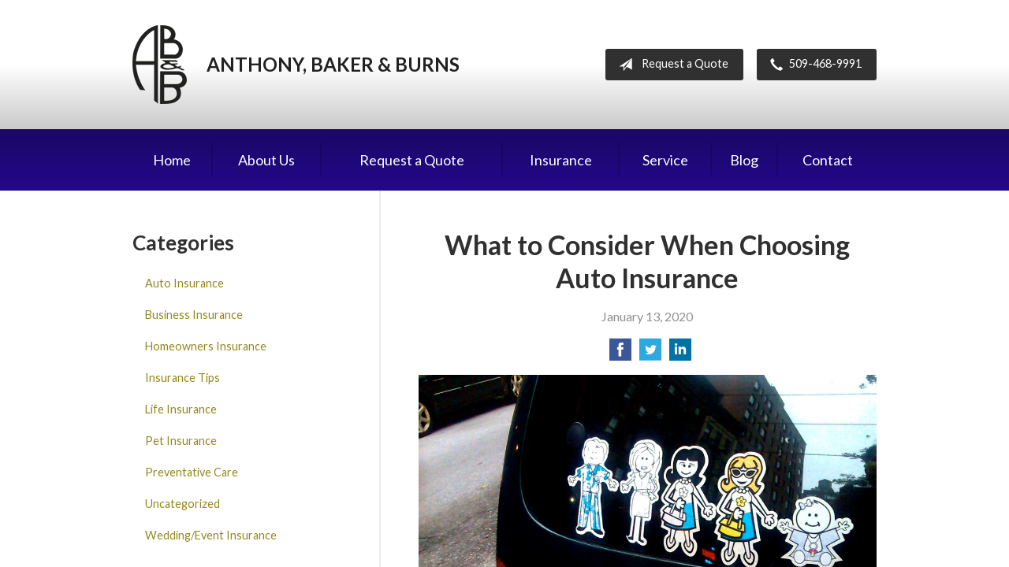

--- FILE ---
content_type: text/html; charset=UTF-8
request_url: https://anthonybakerandburns.com/what-to-consider-when-choosing-auto-insurance/
body_size: 7905
content:
<!DOCTYPE html>
<!--[if lt IE 7]><html class="ie9 ie8 ie7 ie6" lang="en"><![endif]-->
<!--[if IE 7]><html class="ie9 ie8 ie7" lang="en"><![endif]-->
<!--[if IE 8]><html class="ie9 ie8" lang="en"><![endif]-->
<!--[if IE 9]><html class="ie9" lang="en"><![endif]-->
<!--[if gt IE 9]><!--><html lang="en"><!--<![endif]-->
<head>
  <!-- Google Font -->
  <script type="text/javascript">
    WebFontConfig = {
      google: { families: [ 'Lato:400,700,300,400italic:latin' ] }
    };
    (function() {
      var wf = document.createElement('script');
      wf.src = 'https://ajax.googleapis.com/ajax/libs/webfont/1/webfont.js';
      wf.type = 'text/javascript';
      wf.async = 'true';
      var s = document.getElementsByTagName('script')[0];
      s.parentNode.insertBefore(wf, s);
    })();
  </script>

  <meta charset="utf-8">
  <meta http-equiv="X-UA-Compatible" content="IE=edge,chrome=1">
  <meta name="viewport" content="width=device-width, initial-scale=1.0">

  
  <title>What to Consider When Choosing Auto Insurance</title>
  <meta name="description" content="After an accident is not the time to find out you’re underinsured. Learn more about choosing auto insurance.">
  <meta property="og:title" content="What to Consider When Choosing Auto Insurance" />
  <meta property="og:description"content="After an accident is not the time to find out you’re underinsured. Learn more about choosing auto insurance."/>
  <meta name="twitter:title" content="What to Consider When Choosing Auto Insurance">
  <meta name="twitter:description" content="After an accident is not the time to find out you’re underinsured. Learn more about choosing auto insurance.">

  

  <script type="application/ld+json">
  {
    "@context": "https://schema.org",
    "@type": "InsuranceAgency",
    "name": "Anthony, Baker & Burns",
    "image": "https://sbagents.s3-us-west-2.amazonaws.com/sitebuilder.jpg",
    "@id": "https://anthonybakerandburns.com/#InsuranceAgency",
    "url": "https://anthonybakerandburns.com",
    "telephone": "509-468-9991",
    "priceRange": "Call for pricing",
    "address": {
      "@type": "PostalAddress",
      "streetAddress": "10103 N Division St Suite 102",
      "addressLocality": "Spokane",
      "addressRegion": "WA",
      "postalCode": "99218",
      "addressCountry": "US"
    },
        "sameAs": [
              "https://www.facebook.com/pages/Anthony-Baker-Burns/155213897852577"          ]
  }
  </script>


  
  <link rel="canonical" href="https://www.facebook.com/notes/safeco-insurance/what-to-consider-when-choosing-auto-insurance/10156391059276254/" />
  
  <!-- Stylesheets -->
  <link rel="stylesheet" type="text/css" media="all" href="/wp-content/themes/sb6/dist/css/styles.min.css">
  <link rel="stylesheet" href="/wp-content/themes/child-themes/anthonybakerandburnscom/style.css?=1569540648" type="text/css" media="screen" />

  <!--[if lt IE 9]>
  <script src="http://html5shim.googlecode.com/svn/trunk/html5.js"></script>
  <![endif]-->

  <meta name='robots' content='max-image-preview:large' />
<link rel='dns-prefetch' href='//ajax.googleapis.com' />
<style id='wp-img-auto-sizes-contain-inline-css' type='text/css'>
img:is([sizes=auto i],[sizes^="auto," i]){contain-intrinsic-size:3000px 1500px}
/*# sourceURL=wp-img-auto-sizes-contain-inline-css */
</style>
<link rel="https://api.w.org/" href="https://anthonybakerandburns.com/wp-json/" /><link rel="alternate" title="JSON" type="application/json" href="https://anthonybakerandburns.com/wp-json/wp/v2/posts/139" /><link rel="canonical" href="/what-to-consider-when-choosing-auto-insurance/" />
<!-- Google Analytics -->
<script>
(function(i,s,o,g,r,a,m){i['GoogleAnalyticsObject']=r;i[r]=i[r]||function(){
(i[r].q=i[r].q||[]).push(arguments)},i[r].l=1*new Date();a=s.createElement(o),
m=s.getElementsByTagName(o)[0];a.async=1;a.src=g;m.parentNode.insertBefore(a,m)
})(window,document,'script','https://www.google-analytics.com/analytics.js','ga');

ga('create', 'UA-18918841-4', 'auto');
ga('send', 'pageview');
</script>
<!-- End Google Analytics -->

</head>
<body class="wp-singular post-template-default single single-post postid-139 single-format-standard wp-theme-sb6 wp-child-theme-child-themesanthonybakerandburnscom">

<div id="snap-content" class="snap-content">

  
  <div class="mobile-topbar">
    <ul>
      <li><a href="#" aria-label="Menu" class="btn-drawer-trigger"><span class="icon icon-menu"></span></a></li>

      
        <li><a href="tel:509-468-9991"><span class="icon icon-earphone"></span> Call Us</a></li>
      
      <li><a href="/request-a-quote/" onClick="ga('send', 'event', { eventCategory: 'Quote Referral', eventAction: 'Click', eventLabel: 'anthonybakerandburns.com/what-to-consider-when-choosing-auto-insurance/'});"><span class="icon icon-send"></span> Request Quote</a></li>
    </ul>
  </div>

  <header class="header">
    <div class="container">
      <div class="inner">

        <div class="flex">

          <div class="logo-wrap">
            
<a href="https://anthonybakerandburns.com" class="logo custom-logo">
  <span class="custom-logo-text">Anthony, Baker &amp; Burns</span>
</a>
          </div>

          <div class="links">

            <a href="/request-a-quote/" class="button default small" onClick="ga('send', 'event', { eventCategory: 'Quote Referral', eventAction: 'Click', eventLabel: 'anthonybakerandburns.com/what-to-consider-when-choosing-auto-insurance/'});">
              <span class="icon icon-send"></span> Request a Quote
            </a>

            
              <a href="tel:509-468-9991" class="button default small"> <span class="icon icon-earphone"></span> 509-468-9991</a>
            
          </div>

        </div><!-- .flex -->

      </div><!-- .inner -->
    </div><!-- .container -->
  </header><!-- .header -->

  <div class="nav-wrap">
    <div class="container">
      <nav class="nav">
        <ul>
          <li class="page_item page-item-1"><a href="/">Home</a></li>
<li class="page_item page-item-2 page_item_has_children"><a href="/about-us/">About Us</a>
<ul class='children'>
	<li class="page_item page-item-43"><a href="/about-us/companies-we-represent/">Companies We Represent</a></li>
	<li class="page_item page-item-10"><a href="/about-us/why-an-independent-agent/">Why an Independent Agent?</a></li>
</ul>
</li>
<li class="page_item page-item-7"><a href="/request-a-quote/">Request a Quote</a></li>
<li class="page_item page-item-4 page_item_has_children"><a href="/insurance/">Insurance</a>
<ul class='children'>
	<li class="page_item page-item-11 page_item_has_children"><a href="/insurance/vehicle/">Vehicle</a>
	<ul class='children'>
		<li class="page_item page-item-16"><a href="/insurance/vehicle/auto/">Auto</a></li>
		<li class="page_item page-item-17"><a href="/insurance/vehicle/motorcycle/">Motorcycle</a></li>
		<li class="page_item page-item-18"><a href="/insurance/vehicle/classic-car/">Classic Car</a></li>
		<li class="page_item page-item-19"><a href="/insurance/vehicle/boat-watercraft/">Boat &amp; Watercraft</a></li>
		<li class="page_item page-item-20"><a href="/insurance/vehicle/motorsport-atv/">Motorsport &amp; ATV</a></li>
		<li class="page_item page-item-21"><a href="/insurance/vehicle/rv-motorhome/">RV &amp; Motorhome</a></li>
	</ul>
</li>
	<li class="page_item page-item-12 page_item_has_children"><a href="/insurance/property/">Property</a>
	<ul class='children'>
		<li class="page_item page-item-22"><a href="/insurance/property/homeowners/">Homeowners</a></li>
		<li class="page_item page-item-23"><a href="/insurance/property/renters/">Renters</a></li>
		<li class="page_item page-item-24"><a href="/insurance/property/condo/">Condo</a></li>
		<li class="page_item page-item-25"><a href="/insurance/property/landlord/">Landlord</a></li>
		<li class="page_item page-item-26"><a href="/insurance/property/flood/">Flood</a></li>
		<li class="page_item page-item-27"><a href="/insurance/property/earthquake/">Earthquake</a></li>
		<li class="page_item page-item-28"><a href="/insurance/property/umbrella/">Umbrella</a></li>
	</ul>
</li>
	<li class="page_item page-item-13 page_item_has_children"><a href="/insurance/business/">Business</a>
	<ul class='children'>
		<li class="page_item page-item-29"><a href="/insurance/business/business-owners-policy/">Business Owners Policy</a></li>
		<li class="page_item page-item-30"><a href="/insurance/business/commercial-property/">Commercial Property</a></li>
		<li class="page_item page-item-31"><a href="/insurance/business/commercial-umbrella/">Commercial Umbrella</a></li>
		<li class="page_item page-item-32"><a href="/insurance/business/general-liability/">General Liability</a></li>
		<li class="page_item page-item-33"><a href="/insurance/business/commercial-auto/">Commercial Auto</a></li>
		<li class="page_item page-item-34"><a href="/insurance/business/workers-compensation/">Workers&#8217; Compensation</a></li>
		<li class="page_item page-item-35"><a href="/insurance/business/surety-bonds/">Surety Bonds</a></li>
	</ul>
</li>
</ul>
</li>
<li class="page_item page-item-5"><a href="/service/">Service</a></li>
<li class="page_item page-item-8 current_page_parent"><a href="/blog/">Blog</a></li>
<li class="page_item page-item-9"><a href="/contact/">Contact</a></li>
        </ul>
      </nav>
    </div><!-- .container -->
  </div><!-- .nav-wrap -->

<div class="main">
    <div class="container">

        <article class="content">

            
            <header class="article-header">
                <h1>What to Consider When Choosing Auto Insurance</h1>
                <p class="text-soften">January 13, 2020</p>

                <ul class="social">
                    <li>
                        <a class="share" href="https://www.facebook.com/sharer/sharer.php?u=http://anthonybakerandburns.com/what-to-consider-when-choosing-auto-insurance/" aria-label="Share on Facebook">
                            <span class="icon icon-facebook"></span>
                        </a>
                    </li>
                    <li>
                        <a class="share" href="https://twitter.com/intent/tweet?url=http://anthonybakerandburns.com/what-to-consider-when-choosing-auto-insurance/&text=What to Consider When Choosing Auto Insurance&hashtags=" aria-label="Share on Twitter">
                            <span class="icon icon-twitter"></span>
                        </a>
                    </li>
                    <li>
                        <a class="share" href="https://www.linkedin.com/shareArticle?mini=true&url=http://anthonybakerandburns.com/what-to-consider-when-choosing-auto-insurance/&title=What to Consider When Choosing Auto Insurance&summary=&source=" aria-label="Share on LinkedIn">
                            <span class="icon icon-linkedin"></span>
                        </a>
                    </li>
                </ul>

            </header>

            <div class="_39k2">
<div class="_2yud clearfix">
<div>
<div class="_42ef _8u">
<div class="_3uhg"><a href="/wp-content/uploads/2020/01/1076669408_ca1f8692f1_b.jpg"><img fetchpriority="high" decoding="async" class="alignnone wp-image-140" src="/wp-content/uploads/2020/01/1076669408_ca1f8692f1_b.jpg" alt="family stickers on car" width="801" height="565" /></a></div>
<p>Carrying a minimum amount of auto insurance is required by state laws, so you can’t legally drive without it. Yet while the minimum amount keeps your premiums lower, it can also put you at great risk if you have an accident. And after an accident is not the time to find out you’re underinsured.</p>
<p>When considering the amount and type of coverage you need, remember that numbers can be deceiving. For instance, carrying $100,000 of liability coverage may sound like a lot, and it is. But even that much likely won’t cover medical costs if you’re involved in an accident that causes serious injury, especially if multiple people are involved. When you consider medical bills, pain and suffering, lost wages, emotional distress, and residual pain and scarring, $100,000 doesn’t go very far. And without enough insurance, you would be required to pay the difference between your liability limits and actual costs of an accident.</p>
<p>The following are some important things to consider when shopping for auto insurance.</p>
<p><strong>Cost isn’t everything. </strong>Don’t approach auto coverage like a commodity in which cost is the only factor. The amount you carry should be based on your lifestyle, earnings, how much and where you drive, your overall risk exposure, and other factors.</p>
<p><strong>Personalize your search. </strong>We strongly suggest talking with an independent Safeco agent about your personal risk exposure. This helps ensure you get the most appropriate coverage for your life and your budget. Plus, it gives you a chance to ask an agent specific questions, and there’s no consultation fee.</p>
<p><strong><span class="_4yxo">Physical damage vs. liability. </span></strong>Physical damage coverage helps pay for repairs to your car following an accident or loss. Comprehensive physical damage coverage goes even further by covering damage to your vehicle that does not result from a car accident, such as if a tree falls on it. Liability coverage pays medical bills and property damage you may be held responsible for if you cause an accident that injures another person or damages their property.</p>
<p>When deciding which option is best for you, consider your budget, financial assets, and risk exposure and select the highest limits you can afford. This helps reduce your risk of having to pay for any costs above your limits in case of accident or liability.</p>
<p><strong>Uninsured and underinisured coverage. </strong>Some states require drivers to have uninsured and underinsured motorist coverage to pay damages you are entitled to if damages exceed the at-fault driver’s limits. Even if it is not required where you live, adding it to your policy can maximize your protection for a relatively low cost.</p>
<p><strong><span class="_4yxo">Coverage Options</span></strong></p>
<p>Understanding different policy options can help you get the best combination of coverage, value, and cost. The following are a few common, and valuable, options to consider.</p>
<p><strong><span class="_4yxo">Loan/lease gap coverage.</span></strong> With this optional coverage, if the unpaid loan or lease amount exceeds the value of your car after an accident, Safeco will cover the unpaid amount on the loan or lease minus what your car is actually worth today. If you were in an accident without this coverage, you would be responsible for the difference between the actual cash value and the unpaid loan balance.</p>
<p><strong><span class="_4yxo">New car replacement.</span></strong> If you have a new car, you may not have enough coverage to get an equivalent vehicle if your new car is totaled. New car replacement coverage will pay either the purchase price to replace the vehicle, the cost of a similar new vehicle, or the market value of the vehicle.</p>
<p><strong><span class="_4yxo">Roadside assistance and emergency expenses. </span></strong>Having roadside assistance and emergency expense coverages ensures you can get a tow truck, battery jump-start, tire changes, or even labor should your car break down. Emergency assistance covers transportation, lodging, and personal property coverage. Much better than being stuck on the side of the road!</p>
<p><strong><span class="_4yxo">Pet coverage. </span></strong>We understand that pets are family, too. Pet coverage will help pay for the veterinary expenses if your dog or cat is injured or killed in a collision.</p>
<p><strong><span class="_4yxo">Ask About Discounts</span></strong></p>
<p>When talking with an independent agent or comparing insurance companies, be sure to ask about discounts. Some ways to save on your premiums include:<br />
<strong><span class="_4yxo">Maintain a safe driving record. </span></strong>Installing a device or app that tracks your miles, driving behavior, and the time of day you drive can all demonstrate that you are a safe driver and could result in a noticeable discount.</p>
<p><strong><span class="_4yxo">Own a home. </span></strong>You’ll save on premiums if you own your house.</p>
<p><strong><span class="_4yxo">Package your policies.</span></strong> You get a discount when you bundle your home, auto, boat, motorcycle, or other policies with Safeco. Having just one bill is more convenient too.</p>
<p><strong><span class="_4yxo">Paid in full billing.</span></strong> By paying your bill at the start or renewal of the policy rather than monthly, you can reduce your premiums.</p>
<p>To learn more about getting the right coverage for your needs, give us a call today!</p>
<p><a href="https://www.facebook.com/notes/safeco-insurance/what-to-consider-when-choosing-auto-insurance/10156391059276254/" rel="nofollow"><em>Reposted with permission from the original author, Safeco Insurance®.</em></a></p>
<p>Top image by Flickr user <a href="https://flic.kr/p/2D9diE" target="_blank" rel="noopener noreferrer">Satish Krishnamurthy</a> used under <a href="https://creativecommons.org/licenses/by/2.0/" target="_blank" rel="noopener noreferrer">Creative Commons Attribution-Sharealike 2.0 license</a>. Image cropped and modified from original.</p>
</div>
</div>
</div>
</div>

            <div class="pagination">
              <a class="prev" href="/5-carbon-monoxide-safety-tips-2/" rel="prev"><span class="icon icon-chevron-left"></span> 5 Carbon Monoxide Safety Tips</a>              <a class="next" href="/stay-safe-on-and-off-the-road-this-winter-with-these-items-for-your-car/" rel="next"><span class="icon icon-chevron-right"></span> Stay Safe on (and off) the Road This Winter With These Items for Your Car</a>            </div>

            
        </article><!-- .content -->

        <aside class="sidebar">

    <div class="sidebar-item sidebar-item-linked-list"><h3>Categories</h3>        <ul>
        	<li class="cat-item cat-item-74"><a href="/category/auto-insurance/">Auto Insurance</a>
</li>
	<li class="cat-item cat-item-72"><a href="/category/business-insurance/">Business Insurance</a>
</li>
	<li class="cat-item cat-item-73"><a href="/category/homeowners-insurance/">Homeowners Insurance</a>
</li>
	<li class="cat-item cat-item-2"><a href="/category/insurance-tips/">Insurance Tips</a>
</li>
	<li class="cat-item cat-item-71"><a href="/category/life-insurance/">Life Insurance</a>
</li>
	<li class="cat-item cat-item-75"><a href="/category/pet-insurance/">Pet Insurance</a>
</li>
	<li class="cat-item cat-item-77"><a href="/category/preventative-care/">Preventative Care</a>
</li>
	<li class="cat-item cat-item-1"><a href="/category/uncategorized/">Uncategorized</a>
</li>
	<li class="cat-item cat-item-76"><a href="/category/wedding-event-insurance/">Wedding/Event Insurance</a>
</li>
        </ul>
        </div>
        <div class="sidebar-item sidebar-item-action">
          <div class="content content-details">
            <h2>Why Wait?</h2><p>Contact us for a free insurance quote now.</p>          </div>
          <div class="content content-action">
              <div class="button-set button-set--block">
                  
                
                    <a href="tel:509-468-9991" class="button white">509-468-9991</a>
                
                <a href="https://anthonybakerandburns.com/request-a-quote/" class="button white" onClick="ga('send', 'event', { eventCategory: 'Quote Referral', eventAction: 'Click', eventLabel: 'anthonybakerandburns.com/what-to-consider-when-choosing-auto-insurance/'});">Request a Quote</a>
              </div>
            
          </div>
        </div>
    
</aside>

    </div><!-- .container -->
</div><!-- .main -->

  <footer class="footer">
    <div class="container">
      <div class="content">
        <div class="row">
          <div class="col col-8">

            
<h3>Contact Us</h3>
<div class="row">
  <div class="col col-6">
    <span class="map">
      <a href="https://www.google.com/maps/place?q=Anthony%2C+Baker+%26+Burns%2C+10103+N+Division+St+Suite+102%2C+Spokane%2C+WA+99218">
        <img src="https://maps.googleapis.com/maps/api/staticmap?center=10103+N+Division+St+Suite+102%2C+Spokane%2C+WA+99218&markers=color:red%7C10103+N+Division+St+Suite+102%2C+Spokane%2C+WA+99218&zoom=14&size=300x180&key=AIzaSyBInU4S_luVPnZEOQ3j2fsDbK0OeXnmxTM" alt="Google Map of Location" width="300" height="180" />
      </a>
    </span>
  </div>
  <div class="col col-6">
    <p>
      <strong>
        <span class="name">Anthony, Baker &amp; Burns</span>
      </strong>
    </p>
    <p>
      <a href="https://www.google.com/maps/place?q=Anthony%2C+Baker+%26+Burns%2C+10103+N+Division+St+Suite+102%2C+Spokane%2C+WA+99218">

                  <span>10103 N Division St Suite 102</span><br>
          <span>Spokane</span>, <span>WA</span> <span>99218</span>
        
      </a>
    </p>
    <p>

      
        <a href="tel:509-468-9991"><span>Phone: 509-468-9991</span></a><br>
      
      Fax: <span>509-468-2254</span>
    </p>

    
    <ul>
      <li><a href="/service/">Account Service</a></li>
      <li><a href="/contact/">Contact Us</a></li>
    </ul>

  </div>
</div>

          </div><!-- .col -->
          <div class="col col-4">

            
  <h3>Follow Us</h3>
  <p></p>
  <ul class="social">

          <li><a href="https://www.facebook.com/pages/Anthony-Baker-Burns/155213897852577" aria-label="Facebook" target="_blank"><span class="icon icon-facebook"></span></a></li>
    
    
    
    
    
    
  </ul>

  
    <h3>Hours of Operation</h3>
    <p>
    
                
          <strong>Monday:</strong> 8:30am - 5:00pm<br>

                  
          <strong>Tuesday:</strong> 8:30am - 5:00pm<br>

                  
          <strong>Wednesday:</strong> 8:30am - 5:00pm<br>

                  
          <strong>Thursday:</strong> 8:30am - 5:00pm<br>

                  
          <strong>Friday:</strong> 8:30am - 4:00pm<br>

        
      
    </p>

  

          </div>
        </div><!-- .row -->
      </div><!-- .content -->

        

      <div class="copyright">
        <div class="row">
          <div class="col col-8">
            <p>Copyright &copy; 2026, Anthony, Baker &amp; Burns All rights reserved.<br>Site by <a href="http://avelient.co" target="_blank">Avelient</a></p>
          </div>
          <div class="col col-4">
            <ul class="legal">
              <li><a href="/privacy-policy/">Privacy Policy</a></li>
              <li><a href="/disclaimer/">Disclaimer</a></li>
            </ul>
          </div>
        </div>
      </div>

    </div><!-- .container -->
  </footer>

</div><!-- .snap-content -->

<div class="snap-drawers">
  <div class="snap-drawer snap-drawer-left">
    <nav class="snap-drawer-nav">
      <ul>
        <li class="page_item page-item-2 page_item_has_children"><a href="/about-us/">About Us</a>
<ul class='children'>
	<li class="page_item page-item-43"><a href="/about-us/companies-we-represent/">Companies We Represent</a></li>
	<li class="page_item page-item-10"><a href="/about-us/why-an-independent-agent/">Why an Independent Agent?</a></li>
</ul>
</li>
<li class="page_item page-item-7"><a href="/request-a-quote/">Request a Quote</a></li>
<li class="page_item page-item-4 page_item_has_children"><a href="/insurance/">Insurance</a>
<ul class='children'>
	<li class="page_item page-item-11 page_item_has_children"><a href="/insurance/vehicle/">Vehicle</a>
	<ul class='children'>
		<li class="page_item page-item-16"><a href="/insurance/vehicle/auto/">Auto</a></li>
		<li class="page_item page-item-17"><a href="/insurance/vehicle/motorcycle/">Motorcycle</a></li>
		<li class="page_item page-item-18"><a href="/insurance/vehicle/classic-car/">Classic Car</a></li>
		<li class="page_item page-item-19"><a href="/insurance/vehicle/boat-watercraft/">Boat &amp; Watercraft</a></li>
		<li class="page_item page-item-20"><a href="/insurance/vehicle/motorsport-atv/">Motorsport &amp; ATV</a></li>
		<li class="page_item page-item-21"><a href="/insurance/vehicle/rv-motorhome/">RV &amp; Motorhome</a></li>
	</ul>
</li>
	<li class="page_item page-item-12 page_item_has_children"><a href="/insurance/property/">Property</a>
	<ul class='children'>
		<li class="page_item page-item-22"><a href="/insurance/property/homeowners/">Homeowners</a></li>
		<li class="page_item page-item-23"><a href="/insurance/property/renters/">Renters</a></li>
		<li class="page_item page-item-24"><a href="/insurance/property/condo/">Condo</a></li>
		<li class="page_item page-item-25"><a href="/insurance/property/landlord/">Landlord</a></li>
		<li class="page_item page-item-26"><a href="/insurance/property/flood/">Flood</a></li>
		<li class="page_item page-item-27"><a href="/insurance/property/earthquake/">Earthquake</a></li>
		<li class="page_item page-item-28"><a href="/insurance/property/umbrella/">Umbrella</a></li>
	</ul>
</li>
	<li class="page_item page-item-13 page_item_has_children"><a href="/insurance/business/">Business</a>
	<ul class='children'>
		<li class="page_item page-item-29"><a href="/insurance/business/business-owners-policy/">Business Owners Policy</a></li>
		<li class="page_item page-item-30"><a href="/insurance/business/commercial-property/">Commercial Property</a></li>
		<li class="page_item page-item-31"><a href="/insurance/business/commercial-umbrella/">Commercial Umbrella</a></li>
		<li class="page_item page-item-32"><a href="/insurance/business/general-liability/">General Liability</a></li>
		<li class="page_item page-item-33"><a href="/insurance/business/commercial-auto/">Commercial Auto</a></li>
		<li class="page_item page-item-34"><a href="/insurance/business/workers-compensation/">Workers&#8217; Compensation</a></li>
		<li class="page_item page-item-35"><a href="/insurance/business/surety-bonds/">Surety Bonds</a></li>
	</ul>
</li>
</ul>
</li>
<li class="page_item page-item-5"><a href="/service/">Service</a></li>
<li class="page_item page-item-8 current_page_parent"><a href="/blog/">Blog</a></li>
<li class="page_item page-item-9"><a href="/contact/">Contact</a></li>
      </ul>
    </nav>
  </div><!-- .snap-drawer-left -->
  <div class="snap-drawer snap-drawer-right"></div><!-- .snap-drawer-right -->
</div><!-- .snap-drawers -->


<script type="speculationrules">
{"prefetch":[{"source":"document","where":{"and":[{"href_matches":"/*"},{"not":{"href_matches":["/wp-*.php","/wp-admin/*","/wp-content/uploads/sites/309/*","/wp-content/*","/wp-content/plugins/*","/wp-content/themes/child-themes/anthonybakerandburnscom/*","/wp-content/themes/sb6/*","/*\\?(.+)"]}},{"not":{"selector_matches":"a[rel~=\"nofollow\"]"}},{"not":{"selector_matches":".no-prefetch, .no-prefetch a"}}]},"eagerness":"conservative"}]}
</script>

<!-- SiteCatalyst code version: H.24.2.
Copyright 1996-2012 Adobe, Inc. All Rights Reserved
More info available at http://www.omniture.com -->
<script language="JavaScript" type="text/javascript" src="https://s3-us-west-2.amazonaws.com/sbagents/sbn/shared-assets/js/s_code.js"></script>
<script language="JavaScript" type="text/javascript"><!--
/* You may give each page an identifying name, server, and channel on the next lines. */
s.eVar26 = "Anthony, Baker &amp; Burns";
s.pageName="What to Consider When Choosing Auto Insurance";
s.channel="";
s.hier1="what-to-consider-when-choosing-auto-insurance";


/************* DO NOT ALTER ANYTHING BELOW THIS LINE ! **************/
var s_code=s.t();if(s_code)document.write(s_code)//--></script>
<script language="JavaScript" type="text/javascript"><!--
if(navigator.appVersion.indexOf('MSIE')>=0)document.write(unescape('%3C')+'\!-'+'-')
//--></script><noscript><img src="//safeco.d1.sc.omtrdc.net/b/ss/safecoanthonybakerandburnscomprod/1/H.24.2--NS/0"
height="1" width="1" border="0" alt="" /></noscript><!--/DO NOT REMOVE/-->
<!-- End SiteCatalyst code version: H.24.2. -->

<!-- Start of SiteCatalyst Click Tracking -->
<script type="text/javascript">
  function recordClickQandI(location, type, cta) {
    // trackingString = pagename_location_type_cta
    // location = string with location on page
    // type =  btn for button, txt for text link, img for image
    // cta = whatever the text is associated with what they click on
    //alert("whatToConsiderWhenChoosingAutoInsurance_"+location+"_"+type+"_"+cta);
    var trackingString = "whatToConsiderWhenChoosingAutoInsurance_"+location+"_"+type+"_"+cta;
    s.linkTrackVars = "eVar28,prop28,server";
    s.eVar28 = s.prop28 = trackingString;
    s.tl(this, 'o', trackingString);
  }
</script>
<!-- End of SiteCatalyst Click Tracking -->
<script type="text/javascript" src="https://ajax.googleapis.com/ajax/libs/jquery/2.1.3/jquery.min.js" id="jquery-js"></script>

<!-- JavaScript -->
<script src="/shared-assets/js/snap.min.js"></script>
<script src="/wp-content/themes/sb6/dist/js/scripts.min.js"></script>

</body>
</html>


--- FILE ---
content_type: text/css
request_url: https://anthonybakerandburns.com/wp-content/themes/sb6/dist/css/styles.min.css
body_size: 12524
content:
html,body{margin:0;padding:0}html{-webkit-text-size-adjust:100%;-ms-text-size-adjust:100%}article,aside,details,figcaption,figure,footer,header,hgroup,menu,nav,section{display:block}*,*:before,*:after{-moz-box-sizing:border-box;box-sizing:border-box}::-moz-selection{background:rgba(49,177,127,.25);text-shadow:none}::selection{background:rgba(49,177,127,.25);text-shadow:none}.clearfix:after{content:"";display:table;clear:both}.remove-clearfix:after{content:none;display:none;clear:none}.float-left{float:left}.float-right{float:right}html{font-size:16px}body{font-family:"Lato","Helvetica Neue","HelveticaNeue",helvetica,arial,sans-serif;font-size:16px;line-height:1.5em;font-weight:normal;color:#606060;-webkit-font-smoothing:subpixel-antialiased}h1,h2,h3,h4,h5,h6{margin:1rem 0;font-family:inherit;font-weight:600;line-height:1.25em;color:#303030}h1 a,h2 a,h3 a,h4 a,h5 a,h6 a{color:#2d7fbb;border:0 none}h1 a:hover,h2 a:hover,h3 a:hover,h4 a:hover,h5 a:hover,h6 a:hover{color:#e67e22}h1{font-size:2.125em}h2{font-size:1.375em;line-height:1.5em;color:#2d7fbb;font-weight:normal}h3{font-size:1.25em;font-weight:bold}h4{font-size:1em;text-transform:uppercase;letter-spacing:1px}h5{font-size:1em;color:rgba(48,48,48,.6);text-transform:uppercase;letter-spacing:1px}h6{font-size:1em;color:rgba(48,48,48,.3);text-transform:uppercase;letter-spacing:1px}p{margin:1em 0}a{color:#2d7fbb;text-decoration:none;border-bottom:1px solid rgba(0,0,0,.1);-webkit-transition:all .25s linear;transition:all .25s linear}a:hover{cursor:pointer;color:#e67e22;border-color:rgba(0,0,0,.25)}strong{font-weight:bold}em{font-style:italic}small{font-size:.8em}mark{margin:0 2px;padding:0 5px;background:rgba(255,255,0,.5);border-radius:3px}cite{font-style:italic}abbr[title],abbr[data-original-title]{cursor:help;border-bottom:1px dotted #909090}.text-lead{font-size:1.625em;line-height:1.4em;color:#909090;font-weight:300}.text-small{font-size:.8em;line-height:1.5em}.text-soften{font-weight:normal;color:#909090}.text-harden{font-weight:bold;color:#303030}.text-left{text-align:left}.text-center{text-align:center}.text-right{text-align:right}.text-justify{text-align:justify}.text-nowrap{white-space:nowrap}.text-lowercase{text-transform:lowercase}.text-uppercase{text-transform:uppercase}.text-capitalize{text-transform:capitalize}ul,ol{margin:1rem 0 1rem 1.5rem;padding:0}ul ul,ul ol,ul li,ol ul,ol ol,ol li{margin-top:.5rem;margin-bottom:.5rem}ul,ul ul ul ul{list-style:disc}ul ul{list-style:circle}ul ul ul{list-style:disc}ol,ol ol ol ol{list-style:decimal}ol ol{list-style:lower-alpha}ol ol ol{list-style:lower-roman}dl{margin:1rem 0}dl dt{margin:1rem 0 0;font-weight:bold;color:#303030}dl dd{margin:0 0 1rem 1rem}.list{list-style:none;margin:1rem 0;background:none}.list>li{margin:0;padding:1rem;background-clip:padding-box}.list>li:after{content:"";display:table;clear:both}.list.flush>li{padding-left:0;padding-right:0}.list.rowed>li{border-bottom:1px solid rgba(0,0,0,.1)}.list.rowed>li:first-child{border-top:1px solid rgba(0,0,0,.1)}.list.bordered{border:1px solid rgba(0,0,0,.1)}.list.bordered>li{border-bottom:1px solid rgba(0,0,0,.1)}.list.bordered>li:last-child{border-bottom:0 none}.list.linked>li{padding:0}.list.linked>li>a{display:block;padding:1rem;background-clip:padding-box;border:0 none}.list.linked>li>a:after{content:"";display:table;clear:both}.list.rounded{border-radius:3px}.list.rounded>li:first-child{border-top-left-radius:3px;border-top-right-radius:3px}.list.rounded>li:last-child{border-bottom-right-radius:3px;border-bottom-left-radius:3px}.list.striped>li:nth-of-type(odd){background-color:rgba(0,0,0,.05)}.list.hover>li{-webkit-transition:background-color .25s linear;transition:background-color .25s linear}.list.hover>li:hover{background-color:rgba(255,190,85,.1)}blockquote{margin:1rem 0;padding:.5em 1.5em;background:#efefef;border-radius:3px}blockquote footer,blockquote .blockquote-footer{display:block;position:relative;margin:1rem 0;font-size:100%}@media(min-width: 760px){blockquote{padding:1em 2em}}code,pre{background:#efefef;font-family:Menlo,Monaco,Consolas,"Courier New",monospace;font-size:.875em;line-height:1.5em;border-radius:3px}code{display:inline;margin:0;padding:0;white-space:nowrap;line-height:inherit;color:#d25992;background:none}pre{margin:1.5rem 0;padding:.75rem;overflow:auto;color:#303030}pre code{display:block;margin:0;padding:.75rem;overflow:auto;white-space:pre;font-size:100%;color:inherit;background:none;border:0 none}pre.max-height{max-height:400px}table{border-collapse:collapse;border-spacing:0;width:100%;max-width:100%;margin:1rem 0;overflow:auto}table tr{vertical-align:top}table th{color:#303030;font-weight:bold;text-align:left}.table{margin:1em 0;background:none;border-collapse:separate}.table td,.table th{padding:.5em .75em}.table.rowed td,.table.rowed th{border-bottom:1px solid rgba(0,0,0,.1)}.table.rowed thead:first-child tr:first-child td,.table.rowed thead:first-child tr:first-child th,.table.rowed tfoot:first-child tr:first-child td,.table.rowed tfoot:first-child tr:first-child th,.table.rowed tbody:first-child tr:first-child td,.table.rowed tbody:first-child tr:first-child th{border-top:1px solid rgba(0,0,0,.1)}.table.columned td,.table.columned th{border-right:1px solid rgba(0,0,0,.1)}.table.columned tr td:first-child,.table.columned tr th:first-child{border-left:1px solid rgba(0,0,0,.1)}.table.bordered td,.table.bordered th{border-bottom:1px solid rgba(0,0,0,.1)}.table.bordered thead:first-child tr:first-child td,.table.bordered thead:first-child tr:first-child th,.table.bordered tfoot:first-child tr:first-child td,.table.bordered tfoot:first-child tr:first-child th,.table.bordered tbody:first-child tr:first-child td,.table.bordered tbody:first-child tr:first-child th{border-top:1px solid rgba(0,0,0,.1)}.table.bordered td,.table.bordered th{border-right:1px solid rgba(0,0,0,.1)}.table.bordered tr td:first-child,.table.bordered tr th:first-child{border-left:1px solid rgba(0,0,0,.1)}.table.condensed td,.table.condensed th{padding:.25em .5em}.table.expanded td,.table.expanded th{padding:1em 1.25em}.table.rounded{border-radius:3px}.table.rounded thead:first-child tr:first-child td:first-child,.table.rounded thead:first-child tr:first-child th:first-child,.table.rounded tfoot:first-child tr:first-child td:first-child,.table.rounded tfoot:first-child tr:first-child th:first-child,.table.rounded tbody:first-child tr:first-child td:first-child,.table.rounded tbody:first-child tr:first-child th:first-child{border-top-left-radius:3px}.table.rounded thead:first-child tr:first-child td:last-child,.table.rounded thead:first-child tr:first-child th:last-child,.table.rounded tfoot:first-child tr:first-child td:last-child,.table.rounded tfoot:first-child tr:first-child th:last-child,.table.rounded tbody:first-child tr:first-child td:last-child,.table.rounded tbody:first-child tr:first-child th:last-child{border-top-right-radius:3px}.table.rounded thead:last-child tr:last-child td:first-child,.table.rounded thead:last-child tr:last-child th:first-child,.table.rounded tfoot:last-child tr:last-child td:first-child,.table.rounded tfoot:last-child tr:last-child th:first-child,.table.rounded tbody:last-child tr:last-child td:first-child,.table.rounded tbody:last-child tr:last-child th:first-child{border-bottom-left-radius:3px}.table.rounded thead:last-child tr:last-child td:last-child,.table.rounded thead:last-child tr:last-child th:last-child,.table.rounded tfoot:last-child tr:last-child td:last-child,.table.rounded tfoot:last-child tr:last-child th:last-child,.table.rounded tbody:last-child tr:last-child td:last-child,.table.rounded tbody:last-child tr:last-child th:last-child{border-bottom-right-radius:3px}.table.striped tbody tr:nth-of-type(odd) td,.table.striped tbody tr:nth-of-type(odd) th{background-color:rgba(0,0,0,.05)}.table.striped-horizontal tbody tr:nth-of-type(odd) td,.table.striped-horizontal tbody tr:nth-of-type(odd) th{background-color:rgba(0,0,0,.05)}.table.striped-vertical tr td:nth-of-type(odd),.table.striped-vertical tr th:nth-of-type(odd){background-color:rgba(0,0,0,.05)}.table.hover tbody tr td{-webkit-transition:background-color .25s linear;transition:background-color .25s linear}.table.hover tbody tr:hover td{background-color:rgba(255,190,85,.1)}.table.valign-baseline tr{vertical-align:baseline}.table.valign-top tr{vertical-align:top}.table.valign-middle tr{vertical-align:middle}.table.valign-bottom tr{vertical-align:bottom}.table.align-left tr td,.table.align-left tr th{text-align:left}.table.align-center tr td,.table.align-center tr th{text-align:center}.table.align-right tr td,.table.align-right tr th{text-align:right}.table-responsive{margin:1em 0}.table-responsive>table{margin:0}img{display:block;margin:1rem 0;max-width:100%;height:auto}img.align-center{display:block;margin-left:auto;margin-right:auto}p img.align-center{margin-top:0;margin-bottom:0}img.align-left{float:left;margin:1rem 1.5rem 1rem 0}p img.align-left{margin-top:0}img.align-right{float:right;margin:1rem 0 1rem 1.5rem}p img.align-right{margin-top:0}img.rounded{border-radius:3px}img.circle{border-radius:50%}img.polaroid{background:#fff;background-clip:padding-box;padding:.5rem;border:1px solid rgba(0,0,0,.2);box-shadow:0 1px 3px rgba(0,0,0,.1)}hr{display:block;height:0;width:100%;clear:both;margin:2rem 0;padding:0;background:none;border:0 none;border-bottom:1px solid rgba(0,0,0,.1)}hr.dotted{border-bottom:1px dotted rgba(0,0,0,.25)}hr.dashed{border-bottom:1px dashed rgba(0,0,0,.25)}hr.double{border-bottom:3px double rgba(0,0,0,.1)}form{margin:2.25em 0;font-size:1em;line-height:1.5em}fieldset{margin:1.5em 0;padding:0;border:0 none}legend{display:inline-block;margin:0 -0.75em .75em;padding:0 .75em;font-size:1.375em;line-height:1.5em;font-weight:bold;color:#303030;border:0 none}form .row{margin-bottom:.75em}form .row:last-child{margin-bottom:0}form .col{margin-bottom:.75em}form .col:last-child{margin-bottom:0}@media(min-width: 760px){form .col{margin-bottom:0}}.form-group{margin-bottom:1.5em}.form-group:last-child{margin-bottom:0}.form-group.inline{margin-right:-0.75em;margin-bottom:.75em}.form-group.inline:after{content:"";display:table;clear:both}.form-group.inline:last-child{margin-bottom:-0.75em}.form-group.inline>*{float:left;width:auto;margin-right:.75em;margin-bottom:.75em}.form-group.inline>*.float-right{float:right}.form-group.inline .form-group,.form-group.inline .input-group{display:inline-block;vertical-align:top;margin:0 .75em 0 0}.form-group.inline .form-group:last-child,.form-group.inline .input-group:last-child{margin-right:0}.form-header{margin-bottom:1.5em;color:#909090}.form-header:last-child{margin-bottom:0}.form-header h1,.form-header h2,.form-header h3,.form-header h4,.form-header h5,.form-header h6{margin:.5em 0;font-size:1.4em;line-height:1.2em}.form-header p{margin:.5em 0;color:#909090}.form-action{margin-bottom:1.5em}.form-action:last-child{margin-bottom:0}.form-action:after{content:"";display:table;clear:both}.form-action .button,.form-action .input-align{float:left;margin:0 .75em 0 0}.form-action .button:last-child,.form-action .input-align:last-child{margin-right:0}.form-action .button.float-right,.form-action .input-align.float-right{float:right}.form-action .input-align{margin-top:.75em;border-top:1px solid rgba(0,0,0,.2);border-color:rgba(0,0,0,0)}.form-action.form-action-center{text-align:center}.form-action.form-action-center .button,.form-action.form-action-center .input-align{display:inline-block;float:none}.input-group{margin-bottom:1.5em}.input-group:last-child{margin-bottom:0}.input-group.inline{margin-right:-0.75em;margin-bottom:.75em}.input-group.inline:after{content:"";display:table;clear:both}.input-group.inline:last-child{margin-bottom:-0.75em}.input-group.inline>*{float:left;width:auto;margin-right:.75em;margin-bottom:.75em}.input-group.inline>*.float-right{float:right}label{display:inline-block;margin:0 0 .5em 0;font-size:1em;line-height:1.5em;font-weight:600;color:#303030}label:last-child{margin-bottom:0}label.sub{font-weight:normal}label.hide{position:absolute;width:1px;height:1px;padding:0;margin:-1px;overflow:hidden;clip:rect(0, 0, 0, 0);border:0}label.block{display:block;padding-top:.75em;border-top:1px solid rgba(0,0,0,.2);border-color:rgba(0,0,0,0)}label.inline{display:inline-block;padding-top:.75em;border-top:1px solid rgba(0,0,0,.2);border-color:rgba(0,0,0,0)}.inline label.block,.inline label.inline{padding-bottom:.75em;border-top:1px solid rgba(0,0,0,.2);border-color:rgba(0,0,0,0)}.input,.checkbox,.radio,.choice{position:relative;display:block;width:100%;margin:0 0 .75em 0}.input:last-child,.checkbox:last-child,.radio:last-child,.choice:last-child{margin-bottom:0}.input{padding:.75em;font-family:inherit;font-size:1em;line-height:1.5em;color:#606060;background-color:rgba(255,255,255,.5);border:1px solid rgba(0,0,0,.2);box-shadow:0 1px 3px rgba(0,0,0,0),inset 0 1px 3px rgba(0,0,0,.05);-moz-box-sizing:border-box;box-sizing:border-box;border-radius:3px;-webkit-transition:border-color .25s,background-color .25s,box-shadow .25s;transition:border-color .25s,background-color .25s,box-shadow .25s}.input::-webkit-input-placeholder{color:#aaa}.input:-moz-placeholder{color:#aaa}.input::-moz-placeholder{color:#aaa}.input:-ms-input-placeholder{color:#aaa}.input:focus{outline:none;background-color:#fff;border:1px solid #2d7fbb;box-shadow:0 1px 3px rgba(0,0,0,.05),inset 0 1px 3px rgba(0,0,0,0)}.input.disabled,.input[readonly],.input[disabled]{opacity:.5;background:rgba(0,0,0,.05)}.checkbox,.radio,.choice{cursor:pointer;color:#606060;font-weight:normal}.checkbox.disabled,.radio.disabled,.choice.disabled{opacity:.5}.choice{padding:.75em .75em .75em 2.25em;background:rgba(0,0,0,.05);border:1px solid rgba(0,0,0,0);box-shadow:none;border-radius:3px}.choice input[type=checkbox],.choice input[type=radio]{position:absolute;top:auto;margin:5px 0 0 -20px}input[type=checkbox],input[type=radio]{position:relative;top:-1px;margin:0 5px 0 0}input[type=file],input[type=range]{display:block;margin:0 0 .75em 0}input[type=range]{width:100%}input[type=search]{-webkit-appearance:none}input[type=color].input{width:3.125rem;height:3.125rem;padding:.25em}textarea.input{height:auto;max-width:100%}select.input{-webkit-appearance:none;-moz-appearance:none;background-image:url('data:image/svg+xml;utf8,<svg xmlns="http://www.w3.org/2000/svg" width="20" height="4"><polygon fill="#303030" points="0,0 3,4 3,4 6,0 "/></svg>');background-position:100% center;background-repeat:no-repeat;padding-right:30px}select[multiple].input,select[size].input{height:auto;padding:.75em;background-image:none}.note{margin-bottom:.75em;font-size:1em;color:#909090}.note:last-child{margin-bottom:0}.note p{margin:0 0 .75em 0}.note p:last-child{margin-bottom:0}label+.note{margin-top:0}.form-group+.note,.input-group+.note{margin-top:-0.75em}.req{color:#de5151}label.inline,.button.inline,.input.inline,.checkbox.inline,.radio.inline,.choice.inline,.inline label,.inline .button,.inline .input,.inline .checkbox,.inline .radio,.inline .choice{float:left;width:auto;margin-right:.75em;margin-bottom:.75em}label.inline.float-right,.button.inline.float-right,.input.inline.float-right,.checkbox.inline.float-right,.radio.inline.float-right,.choice.inline.float-right,.inline label.float-right,.inline .button.float-right,.inline .input.float-right,.inline .checkbox.float-right,.inline .radio.float-right,.inline .choice.float-right{float:right}.disabled input[type=file],.disabled input[type=range],.disabled input[type=checkbox],.disabled input[type=radio],.disabled .input,.disabled .checkbox,.disabled .radio,.disabled .choice,fieldset[disabled] input[type=file],fieldset[disabled] input[type=range],fieldset[disabled] input[type=checkbox],fieldset[disabled] input[type=radio],fieldset[disabled] .input,fieldset[disabled] .checkbox,fieldset[disabled] .radio,fieldset[disabled] .choice{opacity:.5}.disabled .input,fieldset[disabled] .input{background:rgba(0,0,0,.05)}.input.success{border-color:#31b17f}.checkbox.success,.radio.success,.note.success{color:#268962}.choice.success{background-color:rgba(49,177,127,.1)}.success .input{border-color:#31b17f}.success .checkbox,.success .radio,.success .note{color:#268962}.success .choice{background-color:rgba(49,177,127,.1)}.input.warning{border-color:#ffb43c}.checkbox.warning,.radio.warning,.note.warning{color:#ffab22}.choice.warning{background-color:rgba(255,180,60,.15)}.warning .input{border-color:#ffb43c}.warning .checkbox,.warning .radio,.warning .note{color:#ffab22}.warning .choice{background-color:rgba(255,180,60,.15)}.input.error{border-color:#de5151}.checkbox.error,.radio.error,.note.error{color:#d42828}.choice.error{background-color:rgba(222,81,81,.1)}.error .input{border-color:#de5151}.error .checkbox,.error .radio,.error .note{color:#d42828}.error .choice{background-color:rgba(222,81,81,.1)}.input.active{border-color:#2d7fbb}.checkbox.active,.radio.active,.note.active{color:#1b496b}.choice.active{background-color:rgba(45,127,187,.1)}.active .input{border-color:#2d7fbb}.active .checkbox,.active .radio,.active .note{color:#1b496b}.active .choice{background-color:rgba(45,127,187,.1)}.button{cursor:pointer;display:inline-block;outline:none;margin:0;padding:.75em 1.75em;font-family:inherit;font-size:1em;line-height:1.5em;font-weight:inherit;color:#303030;text-align:center;white-space:nowrap;vertical-align:top;background:none;border:1px solid rgba(0,0,0,0);border-radius:3px;-webkit-transition-property:color,background-color,box-shadow,border-color;transition-property:color,background-color,box-shadow,border-color;-webkit-transition-duration:.75s;transition-duration:.75s;-webkit-transition-timing-function:linear;transition-timing-function:linear;color:#303030;text-shadow:none;background-color:#fff;background-clip:border-box;border:1px solid rgba(0,0,0,0)}.button:hover,.button:focus{color:#303030;background:none;-webkit-transition-property:color,background-color,box-shadow,border-color;transition-property:color,background-color,box-shadow,border-color;-webkit-transition-timing-function:linear;transition-timing-function:linear}.button:active{color:#303030;background:none;-webkit-transition-property:color,background-color,box-shadow,border-color;transition-property:color,background-color,box-shadow,border-color;-webkit-transition-timing-function:linear;transition-timing-function:linear}.button.inverted{color:#fff;text-shadow:0 1px 1px rgba(0,0,0,.25);background-color:#606060;background-clip:border-box;border:1px solid rgba(255,255,255,.15)}.button.clip-border{background-clip:border-box}.button.clip-padding{background-clip:padding-box}.button.default{color:#303030;text-shadow:none;background-color:#efefef;background-clip:border-box;border:1px solid rgba(0,0,0,0)}.button.blue{color:#fff;text-shadow:none;background-color:#2d7fbb;background-clip:border-box;border:1px solid rgba(0,0,0,0)}.button.green,.button.success{color:#fff;text-shadow:none;background-color:#31b17f;background-clip:border-box;border:1px solid rgba(0,0,0,0)}.button.blue-green{color:#606060;text-shadow:none;background-color:#6ceded;background-clip:border-box;border:1px solid rgba(0,0,0,0)}.button.orange,.button.warning{color:#fff;text-shadow:none;background-color:#e67e22;background-clip:border-box;border:1px solid rgba(0,0,0,0)}.button.red,.button.danger{color:#fff;text-shadow:none;background-color:#de5151;background-clip:border-box;border:1px solid rgba(0,0,0,0)}.button.yellow,.button.primary,.button.active{color:#fff;text-shadow:none;background-color:#ffbe55;background-clip:border-box;border:1px solid rgba(0,0,0,0)}.button.gray{color:#fff;text-shadow:none;background-color:#707b7c;background-clip:border-box;border:1px solid rgba(0,0,0,0)}.button.black,.button.secondary{color:#fff;text-shadow:none;background-color:#606060;background-clip:border-box;border:1px solid rgba(0,0,0,0)}.button.small{padding:.5em 1.25em;font-size:.9em}.button.large{font-size:1.4em}.button.block{display:block;width:100%}.button.clip-padding{background-clip:padding-box}.button.clip-border{background-clip:border-box}.button.close{width:1.5em;height:1.5em;padding:0;font-size:1.5em;line-height:1.5em;vertical-align:middle;background:none;border:0 none;box-shadow:none;border-radius:50%}@font-face{font-family:"sitebuilder-icons";src:url("/shared-assets/fonts/sitebuilder-icons.eot?6rathg");src:url("/shared-assets/fonts/sitebuilder-icons.eot?6rathg#iefix") format("embedded-opentype"),url("/shared-assets/fonts/sitebuilder-icons.ttf?6rathg") format("truetype"),url("/shared-assets/fonts/sitebuilder-icons.woff?6rathg") format("woff"),url("/shared-assets/fonts/sitebuilder-icons.svg?6rathg#sitebuilder-icons") format("svg");font-weight:normal;font-style:normal}.icon{font-family:"sitebuilder-icons" !important;font-style:normal;font-weight:normal;font-variant:normal;text-transform:none;line-height:1;-webkit-font-smoothing:antialiased;-moz-osx-font-smoothing:grayscale;display:inline-block;font-size:inherit;text-rendering:auto;transform:translate(0, 0)}.icon-instagram:before{content:""}.icon-map-marker2:before{content:""}.icon-info-sign:before{content:""}.icon-send:before{content:""}.icon-earphone:before{content:""}.icon-menu:before{content:""}.icon-envelope:before{content:""}.icon-facebook:before{content:""}.icon-map-marker:before{content:""}.icon-smartphone:before{content:""}.icon-foursquare:before{content:""}.icon-google:before{content:""}.icon-linkedin:before{content:""}.icon-pinterest:before{content:""}.icon-tumblr:before{content:""}.icon-twitter:before{content:""}.icon-yelp:before{content:""}.icon-clipboard-text:before{content:""}.icon-youtube:before{content:""}.icon-home:before{content:""}.icon-first-aid:before{content:""}.icon-car:before{content:""}.icon-chevron-left:before{content:""}.icon-chevron-right:before{content:""}.icon-apartment:before{content:""}.icon-cloud:before{content:""}.icon-factory2:before{content:""}.icon-at-sign:before{content:""}.icon-paperclip:before{content:""}.icon-paper-plane:before{content:""}.icon-inbox:before{content:""}.icon-floppy-disk:before{content:""}.icon-disc:before{content:""}.icon-tape2:before{content:""}.icon-printer:before{content:""}.icon-paste:before{content:""}.icon-clipboard-empty:before{content:""}.icon-bag:before{content:""}.icon-cart:before{content:""}.icon-pushpin:before{content:""}.icon-tag:before{content:""}.icon-pushpin2:before{content:""}.icon-calendar-full:before{content:""}.icon-heart-pulse:before{content:""}.icon-chart-growth:before{content:""}.icon-briefcase:before{content:""}.icon-plane:before{content:""}.icon-engine:before{content:""}.icon-bus2:before{content:""}.icon-ambulance:before{content:""}.icon-truck:before{content:""}.icon-train:before{content:""}.icon-boat:before{content:""}.icon-bicycle:before{content:""}.icon-cube:before{content:""}.icon-users2:before{content:""}.icon-telephone:before{content:""}.icon-telephone2:before{content:""}.icon-screen:before{content:""}.icon-desktop:before{content:""}.icon-lamp:before{content:""}.video-wrapper{position:relative;display:block;height:0;margin:2em 0;padding-bottom:56.25%;overflow:hidden}.video-wrapper .video-item,.video-wrapper embed,.video-wrapper iframe,.video-wrapper object,.video-wrapper video{position:absolute;top:0;left:0;width:100%;height:100%;border:0 none}.video-wrapper .ratio-16x9{padding-bottom:56.25%}.video-wrapper .ratio-4x3{padding-bottom:75%}.video-wrapper .ratio-3x2{padding-bottom:66.6666666667%}.gform_wrapper{max-width:100% !important;margin:0 !important}.gform_wrapper form{border:1px solid rgba(0,0,0,.1);padding:10px 20px;border-radius:3px}.gform_wrapper form ul.left_label li.gfield{margin:0;padding:10px 0;border-bottom:1px solid rgba(0,0,0,.1)}.gform_wrapper form ul.left_label li.gfield:after{content:"";display:table;clear:both}body .gform_wrapper label.gfield_label+div.ginput_container{margin-top:0}.gform_wrapper .gform_footer input.button,.gform_wrapper .gform_footer input[type=image],.gform_wrapper .gform_footer input[type=submit]{cursor:pointer;display:inline-block;outline:none;margin:0;padding:.75em 1.75em;font-family:inherit;font-size:1em;line-height:1.5em;font-weight:inherit;color:#303030;text-align:center;white-space:nowrap;vertical-align:top;background:none;border:1px solid rgba(0,0,0,0);border-radius:3px;-webkit-transition-property:color,background-color,box-shadow,border-color;transition-property:color,background-color,box-shadow,border-color;-webkit-transition-duration:.75s;transition-duration:.75s;-webkit-transition-timing-function:linear;transition-timing-function:linear;color:#fff;text-shadow:none;background-color:#ffbe55;background-clip:border-box;border:1px solid rgba(0,0,0,0)}.gform_wrapper .gform_footer input.button:hover,.gform_wrapper .gform_footer input.button:focus,.gform_wrapper .gform_footer input[type=image]:hover,.gform_wrapper .gform_footer input[type=image]:focus,.gform_wrapper .gform_footer input[type=submit]:hover,.gform_wrapper .gform_footer input[type=submit]:focus{color:#303030;background:none;-webkit-transition-property:color,background-color,box-shadow,border-color;transition-property:color,background-color,box-shadow,border-color;-webkit-transition-timing-function:linear;transition-timing-function:linear}.gform_wrapper .gform_footer input.button:active,.gform_wrapper .gform_footer input[type=image]:active,.gform_wrapper .gform_footer input[type=submit]:active{color:#303030;background:none;-webkit-transition-property:color,background-color,box-shadow,border-color;transition-property:color,background-color,box-shadow,border-color;-webkit-transition-timing-function:linear;transition-timing-function:linear}.gform_wrapper form ul.left_label li ul.gfield_checkbox li:last-child,.gform_wrapper form ul.left_label li ul.gfield_radio li:last-child,.gform_wrapper form ul.right_label li ul.gfield_checkbox li:last-child,.gform_wrapper form ul.right_label li ul.gfield_radio li:last-child,.gform_wrapper ul.left_label li ul.gfield_checkbox li:last-child,.gform_wrapper ul.left_label li ul.gfield_radio li:last-child,.gform_wrapper ul.right_label li ul.gfield_checkbox li:last-child,.gform_wrapper ul.right_label li ul.gfield_radio li:last-child{margin-bottom:0}.gform_wrapper.gf_browser_chrome .gfield_checkbox li input,.gform_wrapper.gf_browser_chrome .gfield_checkbox li input[type=checkbox],.gform_wrapper.gf_browser_chrome .gfield_radio li input[type=radio]{margin-top:.6em !important}.gform_wrapper .gform_footer.left_label,.gform_wrapper .gform_footer.right_label{padding:0 !important;margin-top:10px !important;margin-bottom:10px !important;margin-left:0 !important;width:100% !important}.gform_wrapper .gform_footer.left_label .gform_button,.gform_wrapper .gform_footer.right_label .gform_button{width:100%}@media(min-width: 760px){.gform_wrapper .gform_footer.left_label,.gform_wrapper .gform_footer.right_label{margin-left:32% !important;width:auto !important}.gform_wrapper .gform_footer.left_label .gform_button,.gform_wrapper .gform_footer.right_label .gform_button{width:auto}}.gform_wrapper.gf_browser_chrome ul.gform_fields li.gfield div.ginput_complex span.ginput_left select,.gform_wrapper.gf_browser_chrome ul.gform_fields li.gfield div.ginput_complex span.ginput_right select,.gform_wrapper.gf_browser_chrome ul.gform_fields li.gfield input[type=radio],.gform_wrapper.gf_browser_chrome ul.gform_fields li.gfield select{margin-left:.1em !important}.gform_wrapper textarea{border-color:rgba(0,0,0,.25)}.gform_wrapper .left_label ul.gfield_checkbox:after,.gform_wrapper .left_label ul.gfield_radio:after,.gform_wrapper .right_label ul.gfield_checkbox:after,.gform_wrapper .right_label ul.gfield_radio:after{content:"";display:table;clear:both}.gform_wrapper .left_label ul.gfield_checkbox li,.gform_wrapper .left_label ul.gfield_radio li,.gform_wrapper .right_label ul.gfield_checkbox li,.gform_wrapper .right_label ul.gfield_radio li{width:50%;float:left}.gform_wrapper .left_label ul.gfield_checkbox li label,.gform_wrapper .left_label ul.gfield_radio li label,.gform_wrapper .right_label ul.gfield_checkbox li label,.gform_wrapper .right_label ul.gfield_radio li label{font-weight:normal}.gform_wrapper ul.gfield_checkbox li,.gform_wrapper ul.gfield_radio li{overflow:visible !important}.gform_wrapper .gfield_checkbox li input,.gform_wrapper .gfield_checkbox li input[type=checkbox],.gform_wrapper .gfield_radio li input[type=radio]{margin-top:.6em !important;margin-left:.1em !important}.alignleft{float:left;margin:7px 28px 28px 0}.alignright{float:right;margin:7px 0 28px 28px}.aligncenter{clear:both;display:block;margin:7px auto}.wp-caption{background:rgba(0,0,0,0);border:none;color:#707070;font-family:"Noto Sans",sans-serif;margin:0 0 28px 0;max-width:100%;padding:0;text-align:inherit}.wp-caption.alignleft{margin:7px 28px 21px 0}.wp-caption.alignright{margin:7px 0 21px 28px}.wp-caption.aligncenter{margin:7px auto}.wp-caption .wp-caption-text,.wp-caption-dd{font-size:14px;line-height:1.5;padding:7px 0}.gallery-item{display:inline-block;padding:1.79104477%;text-align:center;vertical-align:top;width:100%}.gallery-columns-2 .gallery-item{max-width:50%}.gallery-columns-3 .gallery-item{max-width:33.33%}.gallery-columns-4 .gallery-item{max-width:25%}.gallery-columns-5 .gallery-item{max-width:20%}.gallery-columns-6 .gallery-item{max-width:16.66%}.gallery-columns-7 .gallery-item{max-width:14.28%}.gallery-columns-8 .gallery-item{max-width:12.5%}.gallery-columns-9 .gallery-item{max-width:11.11%}.gallery .gallery-caption{color:#707070;display:block;font-family:"Noto Sans",sans-serif;font-size:14px;line-height:1.5;padding:7px 0}.gallery-columns-6 .gallery-caption,.gallery-columns-7 .gallery-caption,.gallery-columns-8 .gallery-caption,.gallery-columns-9 .gallery-caption{display:none}.button-group{vertical-align:middle;margin:0;display:inline-block;float:none;margin-right:0}.button-group:after{content:"";display:table;clear:both}.button-group>.button{position:relative;z-index:1;margin:0}.button-group>.button:hover{z-index:2}.button-group>.button:focus{z-index:3}.button-group>.button:active{z-index:4}.button-group>.button.active{z-index:5}.button-group+.button-group{margin-top:0;margin-left:.75em}.button-group>.button{width:auto}.button-group>.button{float:left;border-radius:0}.button-group>.button+.button{margin-top:0;margin-left:-1px}.button-group>.button:first-child{border-top-left-radius:0;border-top-right-radius:0;border-top-left-radius:3px;border-bottom-left-radius:3px}.button-group>.button:last-child{border-bottom-right-radius:0;border-bottom-left-radius:0;border-top-right-radius:3px;border-bottom-right-radius:3px}.button-group.block{display:block;float:none}.button-group.block+.button-group{margin-top:1em;margin-left:0}.button-group.vertical{margin-right:0}.button-group.vertical>.button{display:block;width:100%;float:none;border-radius:0}.button-group.vertical>.button+.button{margin-top:-1px;margin-left:0}.button-group.vertical>.button:first-child{border-top-left-radius:0;border-bottom-left-radius:0;border-top-left-radius:3px;border-top-right-radius:3px}.button-group.vertical>.button:last-child{border-top-right-radius:0;border-bottom-right-radius:0;border-bottom-right-radius:3px;border-bottom-left-radius:3px}.button-group.fluid{display:table;width:100%}.button-group.fluid>*{display:table-cell}.button-group>.button.is-1-of-1,.button-group.has-1>.button{width:100%}.button-group>.button.is-1-of-2,.button-group.has-2>.button{width:50%}.button-group>.button.is-1-of-3,.button-group.has-3>.button{width:33.3333333333%}.button-group>.button.is-1-of-4,.button-group.has-4>.button{width:25%}.button-group>.button.is-1-of-5,.button-group.has-5>.button{width:20%}.button-group>.button.is-1-of-6,.button-group.has-6>.button{width:16.6666666667%}.button-group>.button.is-1-of-7,.button-group.has-7>.button{width:14.2857142857%}.button-group>.button.is-1-of-8,.button-group.has-8>.button{width:12.5%}.button-group>.button.is-1-of-9,.button-group.has-9>.button{width:11.1111111111%}.button-group>.button.is-1-of-10,.button-group.has-10>.button{width:10%}.button-group>.button.is-1-of-11,.button-group.has-11>.button{width:9.0909090909%}.button-group>.button.is-1-of-12,.button-group.has-12>.button{width:8.3333333333%}.button-group.has-2,.button-group.has-margin-2{margin-right:-1px}.button-group.has-3,.button-group.has-margin-3{margin-right:-2px}.button-group.has-4,.button-group.has-margin-4{margin-right:-3px}.button-group.has-5,.button-group.has-margin-5{margin-right:-4px}.button-group.has-6,.button-group.has-margin-6{margin-right:-5px}.button-group.has-7,.button-group.has-margin-7{margin-right:-6px}.button-group.has-8,.button-group.has-margin-8{margin-right:-7px}.button-group.has-9,.button-group.has-margin-9{margin-right:-8px}.button-group.has-10,.button-group.has-margin-10{margin-right:-9px}.button-group.has-11,.button-group.has-margin-11{margin-right:-10px}.button-group.has-12,.button-group.has-margin-12{margin-right:-11px}@media(max-width: 479px){.button-group.stack-for-tiny{display:block;float:none;margin-right:0}.button-group.stack-for-tiny+.button-group{margin-top:1em;margin-left:0}.button-group.stack-for-tiny>.button{display:block;width:100%;float:none;border-radius:0}.button-group.stack-for-tiny>.button+.button{margin-top:-1px;margin-left:0}.button-group.stack-for-tiny>.button:first-child{border-top-left-radius:0;border-bottom-left-radius:0;border-top-left-radius:3px;border-top-right-radius:3px}.button-group.stack-for-tiny>.button:last-child{border-top-right-radius:0;border-bottom-right-radius:0;border-bottom-right-radius:3px;border-bottom-left-radius:3px}}@media(max-width: 759px){.button-group.stack-for-small{display:block;float:none;margin-right:0}.button-group.stack-for-small+.button-group{margin-top:1em;margin-left:0}.button-group.stack-for-small>.button{display:block;width:100%;float:none;border-radius:0}.button-group.stack-for-small>.button+.button{margin-top:-1px;margin-left:0}.button-group.stack-for-small>.button:first-child{border-top-left-radius:0;border-bottom-left-radius:0;border-top-left-radius:3px;border-top-right-radius:3px}.button-group.stack-for-small>.button:last-child{border-top-right-radius:0;border-bottom-right-radius:0;border-bottom-right-radius:3px;border-bottom-left-radius:3px}}@media(max-width: 989px){.button-group.stack-for-medium{display:block;float:none;margin-right:0}.button-group.stack-for-medium+.button-group{margin-top:1em;margin-left:0}.button-group.stack-for-medium>.button{display:block;width:100%;float:none;border-radius:0}.button-group.stack-for-medium>.button+.button{margin-top:-1px;margin-left:0}.button-group.stack-for-medium>.button:first-child{border-top-left-radius:0;border-bottom-left-radius:0;border-top-left-radius:3px;border-top-right-radius:3px}.button-group.stack-for-medium>.button:last-child{border-top-right-radius:0;border-bottom-right-radius:0;border-bottom-right-radius:3px;border-bottom-left-radius:3px}}.button-group-wrapper{margin:0 0 -1em -1em}.button-group-wrapper:after{content:"";display:table;clear:both}.button-group-wrapper>.button,.button-group-wrapper .button-group{float:left}.button-group-wrapper>.button.float-left,.button-group-wrapper .button-group.float-left{float:left}.button-group-wrapper>.button.float-right,.button-group-wrapper .button-group.float-right{float:right}.button-group-wrapper .button-group.block{float:none;clear:both}.button-group-wrapper .button-group.stack-for-small,.button-group-wrapper .button-group.stack-for-mobile,.button-group-wrapper .button-group.stack-for-tablet,.button-group-wrapper .button-group.stack-for-small+.button-group,.button-group-wrapper .button-group.stack-for-mobile+.button-group,.button-group-wrapper .button-group.stack-for-tablet+.button-group,.button-group-wrapper>.button,.button-group-wrapper .button-group,.button-group-wrapper .button-group.block,.button-group-wrapper .button-group+.button-group,.button-group-wrapper .button-group.block+.button-group{margin-top:0;margin-left:1em;margin-bottom:1em}.notice{margin:2em 0;padding:.25em 1.25em;font-size:1em;line-height:1.5em;border-radius:3px;color:#303030;text-shadow:0 1px 0 rgba(255,255,255,.25);background:rgba(0,0,0,.05);border:1px solid rgba(0,0,0,.15);box-shadow:0 1px 3px rgba(0,0,0,.05)}.notice .close{float:right;margin:.45em -0.25em 0 1em;color:inherit}.notice .close+*{padding-right:2.5em}.notice.inverted{color:#fff;text-shadow:0 1px 0 rgba(0,0,0,.25);background:rgba(48,48,48,.9);border:1px solid rgba(0,0,0,.15);box-shadow:0 1px 3px rgba(0,0,0,.05)}.notice.info,.notice.blue{background:rgba(45,127,187,.1)}.notice.info.inverted,.notice.blue.inverted{background:rgba(45,127,187,.9)}.notice.success,.notice.green{background:rgba(49,177,127,.1)}.notice.success.inverted,.notice.green.inverted{background:rgba(49,177,127,.9)}.notice.warning,.notice.yellow{background:rgba(255,190,85,.1)}.notice.warning.inverted,.notice.yellow.inverted{background:rgba(255,180,60,.9)}.notice.orange{background:rgba(230,126,34,.1)}.notice.orange.inverted{background:rgba(230,126,34,.9)}.notice.danger,.notice.red{background:rgba(222,81,81,.1)}.notice.danger.inverted,.notice.red.inverted{background:rgba(222,81,81,.9)}.notice.violet{background:rgba(188,107,211,.1)}.notice.violet.inverted{background:rgba(188,107,211,.9)}.notice.small{font-size:.9em}.notice.large{font-size:1.1em}.notice.inline{display:inline;margin:0;padding:0 .25em;box-shadow:none}.notice.inline.inverted{border:0 none}@media(min-width: 760px){.notice.pull-left{width:45%;float:left;margin:.5em 5% 1em 0}}@media(min-width: 760px){.notice.pull-right{width:45%;float:right;margin:.5em 0 1em 5%}}.breadcrumb{display:block;margin:1em 0;font-size:1em}.breadcrumb ul,.breadcrumb ol{margin:0;list-style:none}.breadcrumb ul:after,.breadcrumb ol:after{content:"";display:table;clear:both}.breadcrumb li{float:left;margin:0}.breadcrumb li a{border:0 none}.breadcrumb .current{color:#909090}.breadcrumb li:after{content:"/";padding:0 .75em;color:rgba(0,0,0,.25)}.breadcrumb li:last-child:after{content:none}.breadcrumb.wrapped{padding:.5em 1em;background:#eaf2f8;border:1px solid rgba(0,0,0,.1);border-radius:3px}.breadcrumb.fancy{display:block}.breadcrumb.fancy ul,.breadcrumb.fancy ol{display:table;margin:0;overflow:hidden;vertical-align:middle;list-style:none}.breadcrumb.fancy ul:after,.breadcrumb.fancy ol:after{content:none;display:none;clear:none}.breadcrumb.fancy li{display:table-cell;margin:0;float:none}.breadcrumb.fancy li:after{content:none;display:none}.breadcrumb.fancy li a,.breadcrumb.fancy li .item{position:relative;display:block;white-space:nowrap;border:0 none}.breadcrumb.fancy li a span,.breadcrumb.fancy li .item span{position:relative;z-index:2}.breadcrumb.fancy li a:after,.breadcrumb.fancy li .item:after{width:2em;height:2em;content:"";position:absolute;z-index:1;top:50%;right:-1em;margin:-1em 0 0 0;background-clip:padding-box;-webkit-transform:rotate() skew();-ms-transform:rotate() skew();transform:rotate() skew()}.breadcrumb.fancy li:last-child a:after,.breadcrumb.fancy li:last-child .item:after{content:none;display:none}.dropdown,.dropdown-content,.dropdown-menu{position:relative;display:block;width:15rem;margin:0;font-size:.875rem;line-height:1.25em;background:#fff;background-clip:padding-box;border:0 none;box-shadow:0 2px 6px rgba(0,0,0,.15);border-radius:3px}.dropdown{padding:0}.dropdown>.dropdown-content,.dropdown>.dropdown-menu{width:auto;margin:0;background:none;border:0 none;border-top:1px solid rgba(0,0,0,.1);box-shadow:none;border-radius:0}.dropdown>.dropdown-content:first-child,.dropdown>.dropdown-menu:first-child{border-top:0 none;border-top-left-radius:3px;border-top-right-radius:3px}.dropdown>.dropdown-content:last-child,.dropdown>.dropdown-menu:last-child{border-bottom-right-radius:3px;border-bottom-left-radius:3px}.dropdown-content{padding:1em}.dropdown-content>*{margin-top:.5em;margin-bottom:.5em}.dropdown-content>:first-child{margin-top:0}.dropdown-content>:last-child{margin-bottom:0}.dropdown-content>hr{margin:1em 0}.dropdown-content>a.block{display:block;margin:-0.5em;padding:1em;color:#606060;border:0 none;border-radius:3px}.dropdown-content>a.block:hover{background:rgba(0,0,0,.05);color:#2d7fbb}.dropdown-content>a.block>*{margin-top:.5em;margin-bottom:.5em}.dropdown-content>a.block>:first-child{margin-top:0}.dropdown-content>a.block>:last-child{margin-bottom:0}.dropdown-menu{list-style:none;padding:.5em}.dropdown-menu li{position:relative;margin:0;border-bottom:1px solid rgba(0,0,0,.1);-webkit-transition:background-color .25s linear;transition:background-color .25s linear}.dropdown-menu li:hover{background:rgba(0,0,0,.05);background-clip:padding-box}.dropdown-menu li:hover>a{color:#2d7fbb}.dropdown-menu li:first-child{border-top-left-radius:3px;border-top-right-radius:3px}.dropdown-menu li:last-child{border-bottom:0 none;border-bottom-right-radius:3px;border-bottom-left-radius:3px}.dropdown-menu li a{display:block;padding:.75em 1em;color:#606060;border:0 none}.dropdown-trigger{position:relative}.dropdown-trigger .dropdown{position:absolute;z-index:100;opacity:0;visibility:hidden;-webkit-transition:"transform, opacity, visibility";transition:"transform, opacity, visibility";-webkit-transition-duration:.25s .25s .15s;transition-duration:.25s .25s .15s;-webkit-transition-timing-function:linear;transition-timing-function:linear;-webkit-transition-delay:.25s;transition-delay:.25s}.dropdown-trigger:not(.on-click):hover>.dropdown,.dropdown-trigger.active>.dropdown{z-index:105;opacity:1;visibility:visible;-webkit-transition:transform,opacity,visibility;transition:transform,opacity,visibility;-webkit-transition-duration:.25s .25s .25s;transition-duration:.25s .25s .25s;-webkit-transition-timing-function:linear;transition-timing-function:linear;-webkit-transition-delay:none;transition-delay:none}.dropdown-trigger .dropdown{margin:0 0 0 0;top:100%;left:0;right:auto;bottom:auto;-webkit-transform:translate3d(0, -1em, 0);-ms-transform:translate3d(0, -1em, 0);transform:translate3d(0, -1em, 0)}.dropdown-trigger:not(.on-click):hover>.dropdown,.dropdown-trigger.active>.dropdown{margin:0 0 0 0;top:100%;left:0;right:auto;bottom:auto;-webkit-transform:translate3d(0, 0, 0);-ms-transform:translate3d(0, 0, 0);transform:translate3d(0, 0, 0)}.dropdown-menu{position:relative}.dropdown-menu .dropdown-menu{position:absolute;z-index:100;opacity:0;visibility:hidden;-webkit-transition:"transform, opacity, visibility";transition:"transform, opacity, visibility";-webkit-transition-duration:.25s .25s .15s;transition-duration:.25s .25s .15s;-webkit-transition-timing-function:linear;transition-timing-function:linear;-webkit-transition-delay:.25s;transition-delay:.25s}.dropdown-menu>li:hover>.dropdown-menu,.dropdown-menu.active>li>.dropdown-menu{z-index:105;opacity:1;visibility:visible;-webkit-transition:transform,opacity,visibility;transition:transform,opacity,visibility;-webkit-transition-duration:.25s .25s .25s;transition-duration:.25s .25s .25s;-webkit-transition-timing-function:linear;transition-timing-function:linear;-webkit-transition-delay:none;transition-delay:none}.dropdown-menu .dropdown-menu{margin:-1px 0 0 0;top:-0.5em;left:100%;right:auto;bottom:auto;-webkit-transform:translate3d(-1em, 0, 0);-ms-transform:translate3d(-1em, 0, 0);transform:translate3d(-1em, 0, 0)}.dropdown-menu>li:hover>.dropdown-menu,.dropdown-menu.active>li>.dropdown-menu{margin:-1px 0 0 0;top:-0.5em;left:100%;right:auto;bottom:auto;-webkit-transform:translate3d(0, 0, 0);-ms-transform:translate3d(0, 0, 0);transform:translate3d(0, 0, 0)}.snap-content,.snap-drawers{position:absolute;top:0;left:0;right:0;bottom:0;width:auto;height:auto}.snap-content{z-index:2;overflow:auto;-webkit-overflow-scrolling:touch;-webkit-transform:translate3d(0, 0, 0);-ms-transform:translate3d(0, 0, 0);transform:translate3d(0, 0, 0)}.snap-drawer{position:absolute;top:0;left:auto;right:auto;bottom:0;width:265px;height:auto;overflow:auto;-webkit-overflow-scrolling:touch;-webkit-transition:width .3s linear;transition:width .3s linear}.snap-drawer-left{left:0;z-index:1}.snap-drawer-right{right:0;z-index:1}.snapjs-left .snap-drawer-right,.snapjs-right .snap-drawer-left{display:none}.snapjs-expand-left .snap-drawer-left,.snapjs-expand-right .snap-drawer-right{width:100%}.snap-content{box-shadow:0 0 20px rgba(0,0,0,.1)}.snap-drawer-nav{padding:10px}.snap-drawer-nav ul{list-style:none;margin:0}.snap-drawer-nav ul li{position:relative;margin:0}.snap-drawer-nav ul li a{display:block;padding:10px 50px 10px 15px;font-size:14px;line-height:20px;color:#fff;border:0 none;-webkit-transition:all .25s linear;transition:all .25s linear}.snap-drawer-nav ul li>a:hover,.snap-drawer-nav ul li:hover>a,.snap-drawer-nav ul li.on>a,.snap-drawer-nav ul li a.on,.snap-drawer-nav .children-toggle:hover,.snap-drawer-nav .children-toggle.active{background-color:rgba(0,0,0,.1)}.snap-drawer-nav>ul>li{border-bottom:1px solid rgba(255,255,255,.1)}.snap-drawer-nav>ul>li:first-child a{border-top-left-radius:3px;border-top-right-radius:3px}.snap-drawer-nav>ul>li:last-child{border-bottom:0 none}.snap-drawer-nav>ul>li:last-child a{border-bottom-right-radius:3px;border-bottom-left-radius:3px}.snap-drawer-nav .children{display:none}.snap-drawer-nav .on>.children{display:block}.snap-drawer-nav ul ul li{border-top:1px solid rgba(255,255,255,.1)}.snap-drawer-nav ul ul li a{padding-left:35px}.snap-drawer-nav ul ul li a:before{content:"–";position:absolute;top:8px;left:12px;padding-right:10px;color:rgba(255,255,255,.5)}.snap-drawer-nav ul ul ul li a{padding-left:45px}.snap-drawer-nav ul ul ul li a:before{content:"– –"}.snap-drawer-nav .children-toggle{position:absolute;top:0;right:0;width:40px;height:100%;background:none;cursor:pointer;-webkit-transition:all .25s linear;transition:all .25s linear}.snap-drawer-nav .children-toggle:before{content:"+";color:#fff;position:absolute;top:0;left:0;width:100%;height:100%;line-height:42px;text-align:center}.snap-drawer-nav .children-toggle.active:before{content:"-"}.pagination{margin:2em 0 1.5em 0}.pagination:after{content:"";display:table;clear:both}.pagination ul{list-style:none;margin:0}.pagination ul:after{content:"";display:table;clear:both}.pagination ul li{float:left;margin:0}.pagination a{color:#606060;background:#efefef}.pagination a:hover{color:#fff;background:#ffbe55}.pagination ul li a,.pagination ul li.MarkupPagerNavSeparator{display:block;float:left;min-width:2em;margin:0 .5em .5em 0;padding:.5em 1em;font-size:.9em;text-align:center;border:0 none;border-radius:3px;-webkit-transition:none;transition:none}.pagination ul li.MarkupPagerNavOn a{color:#fff;background:#ffbe55}.pagination ul li.MarkupPagerNavSeparator{color:#909090;background:none}.pagination>a{position:relative;display:block;margin:1em 0 .5em;padding:1em 1.5em;border:0 none;line-height:1.3em;border-radius:3px;-webkit-transition:none;transition:none}.pagination>a .icon{position:absolute;top:50%;margin:-9px 1em 0 1em;opacity:1;-webkit-transition:opacity .25s linear;transition:opacity .25s linear}.pagination>a.prev{padding-left:3em}.pagination>a.prev .icon{left:0}.pagination>a.next{padding-right:3em}.pagination>a.next .icon{right:0}@media(min-width: 760px){.pagination{font-size:1em}}@media(min-width: 990px){.pagination>a{width:48%;margin:0}.pagination>a.prev{float:left}.pagination>a.next{float:right}}.button-set{display:block}.button-set .button{display:block}.button-set .button+.button{margin:.5em 0 0 0}@media(min-width: 760px){.button-set .button{display:inline-block}.button-set .button+.button{margin:0 0 0 1em}.button-set--block{display:block}.button-set--block .button{display:block}.button-set--block .button+.button{margin:.5em 0 0 0}}.container{width:100%;min-width:none;max-width:none;margin:0;padding:0 1.5rem}.row{width:100%;margin-left:0;margin-right:0}.col{width:100%;float:none;padding-left:0;padding-right:0}@media(min-width: 760px){.container{width:100%;min-width:none;max-width:62rem;margin:0 auto;padding:0 1.5rem}.container:after{content:"";display:table;clear:both}.row{width:auto;margin-left:-0.75rem;margin-right:-0.75rem}.row:after{content:"";display:table;clear:both}.col{min-height:1px;float:left;padding-left:.75rem;padding-right:.75rem}.col.col-left{float:left}.col.col-right{float:right}.col-no-inner-gutter{padding-left:0;padding-right:0}.col-1{width:8.3333333333%}.col-2{width:16.6666666667%}.col-3{width:25%}.col-4{width:33.3333333333%}.col-5{width:41.6666666667%}.col-6{width:50%}.col-7{width:58.3333333333%}.col-8{width:66.6666666667%}.col-9{width:75%}.col-10{width:83.3333333333%}.col-11{width:91.6666666667%}.col-12{width:100%}.prefix-1{margin-left:8.3333333333%}.prefix-2{margin-left:16.6666666667%}.prefix-3{margin-left:25%}.prefix-4{margin-left:33.3333333333%}.prefix-5{margin-left:41.6666666667%}.prefix-6{margin-left:50%}.prefix-7{margin-left:58.3333333333%}.prefix-8{margin-left:66.6666666667%}.prefix-9{margin-left:75%}.prefix-10{margin-left:83.3333333333%}.prefix-11{margin-left:91.6666666667%}.suffix-1{margin-right:8.3333333333%}.suffix-2{margin-right:16.6666666667%}.suffix-3{margin-right:25%}.suffix-4{margin-right:33.3333333333%}.suffix-5{margin-right:41.6666666667%}.suffix-6{margin-right:50%}.suffix-7{margin-right:58.3333333333%}.suffix-8{margin-right:66.6666666667%}.suffix-9{margin-right:75%}.suffix-10{margin-right:83.3333333333%}.suffix-11{margin-right:91.6666666667%}}.has-12,.has-11,.has-10,.has-9,.has-8,.has-7,.has-6,.has-5,.has-4,.has-3,.has-2,.has-1{display:block}.has-12:after,.has-11:after,.has-10:after,.has-9:after,.has-8:after,.has-7:after,.has-6:after,.has-5:after,.has-4:after,.has-3:after,.has-2:after,.has-1:after{content:"";display:table;clear:both}.is-1-of-12,.has-12>*,.is-1-of-11,.has-11>*,.is-1-of-10,.has-10>*,.is-1-of-9,.has-9>*,.is-1-of-8,.has-8>*,.is-1-of-7,.has-7>*,.is-1-of-6,.has-6>*,.is-1-of-5,.has-5>*,.is-1-of-4,.has-4>*,.is-1-of-3,.has-3>*,.is-1-of-2,.has-2>*,.is-1-of-1,.has-1>*{float:left}.is-1-of-1,.has-1>*{width:100%}.is-1-of-2,.has-2>*{width:50%}.is-1-of-3,.has-3>*{width:33.3333333333%}.is-1-of-4,.has-4>*{width:25%}.is-1-of-5,.has-5>*{width:20%}.is-1-of-6,.has-6>*{width:16.6666666667%}.is-1-of-7,.has-7>*{width:14.2857142857%}.is-1-of-8,.has-8>*{width:12.5%}.is-1-of-9,.has-9>*{width:11.1111111111%}.is-1-of-10,.has-10>*{width:10%}.is-1-of-11,.has-11>*{width:9.0909090909%}.is-1-of-12,.has-12>*{width:8.3333333333%}body,.snap-content{background:#bcbec0}.snap-drawers{background:#606060}.container{position:relative;z-index:5}.admin-bar{padding-top:46px}.admin-bar .snap-content,.admin-bar .snap-drawers{top:46px}@media(min-width: 783px){.admin-bar{padding-top:32px}.admin-bar .snap-content,.admin-bar .snap-drawers{top:32px}}.image-wrap{position:relative;background:#606060 url("../img/banner-image.jpg") no-repeat center center;background-size:cover}.image-wrap .banner{position:relative;z-index:2}.main .container>.content{padding:1em 0}.main .container>.sidebar{border-top:2px solid #ebeaea;padding:1em 0}@media(min-width: 760px){.main .container{display:flex}.main .container>.content{width:66.66%;padding:2em 0 2em 3em;order:2}.main .container>.content.full{width:100%;padding:2em 0}.main .container>.sidebar{width:33.33%;padding:2em 3em 2em 0;border-top:0 none;border-right:2px solid #ebeaea;order:1}.main.full-page .container>.content{width:100%}}.topbar,.mobile-topbar{font-size:.9em;background:#1b496b}.topbar:after,.mobile-topbar:after{content:"";display:table;clear:both}.topbar ul,.mobile-topbar ul{list-style:none;margin:0}.topbar ul li,.mobile-topbar ul li{margin:0}.topbar a,.mobile-topbar a{border:0 none}.topbar .icon,.mobile-topbar .icon{float:left;font-size:2.25em;line-height:1.5rem}.topbar{position:relative;overflow:hidden;padding:1em 2em;color:#fff}.topbar ul{position:relative;z-index:2;display:inline-block;vertical-align:middle}.topbar ul+ul{margin-left:20px}.topbar ul li{display:inline-block;padding:0 5px}.topbar ul li:first-child{padding-left:0}.topbar ul li:last-child{padding-right:0}.topbar a{color:#fff}.topbar a:hover{color:rgba(255,255,255,.6)}.mobile-topbar{text-align:center;padding:10px 0;color:#fff}.mobile-topbar ul{display:table;width:100%}.mobile-topbar ul li{display:table-cell}.mobile-topbar a{display:block;line-height:22px;color:#fff}.mobile-topbar .icon{display:inline-block;float:none;line-height:22px;vertical-align:middle;margin-top:-3px}.topbar{display:none}@media(min-width: 760px){.topbar{display:block}.mobile-topbar{display:none}}.header{background:#2d7fbb;text-align:center}.header .inner{padding:2em 0}.header .inner:after{content:"";display:table;clear:both}.header .logo{display:inline-block;border:0 none;font-size:1.6em;line-height:1.25em;font-weight:bold;color:#fff;text-transform:uppercase}.header .logo img{margin:0}@media(min-width: 760px){.header{text-align:left}.header .flex{display:flex;justify-content:space-between;align-items:center}}.header .links{display:none;padding:1.1em 0}.header .links .icon{float:left;font-size:2.25em;line-height:1.5rem;margin-left:-10px}.header .links .icon-send{margin-right:5px}.header .links .button{margin-right:1em}.header .links .button:last-child{margin-right:0}@media(min-width: 760px){.header{text-align:left}.header .logo{float:left}.header .links{display:block;float:right}}.nav-wrap{position:relative;z-index:10;background:#1b496b}.nav{display:none}.nav ul{margin:0;list-style:none}.nav ul li{position:relative;margin:0}.nav a{display:block;border:0 none;display:block;overflow:hidden;text-overflow:ellipsis;white-space:nowrap}.nav li:hover>a,.nav a:hover{color:#606060}@media(min-width: 760px){.nav{display:block}}.nav>ul{display:table;width:100%;margin:0 auto;padding:0;text-align:right}.nav>ul>li{display:table-cell}.nav>ul>li>a{margin:1em 0;padding:.5em;border:0 none;border-right:2px solid rgba(0,0,0,.15);font-size:1.125em;color:#fff;text-align:center;white-space:nowrap;box-shadow:0 1px 2px rgba(0,0,0,0) inset;background-clip:padding-box}.nav>ul>li:last-child>a{border-right:0 none}.nav>ul>li:hover>a,.nav>ul>li>a:hover,.nav>ul>li.active>a{color:rgba(255,255,255,.5)}.nav ul ul{position:relative;display:block;width:15rem;margin:0;font-size:.875rem;line-height:1.25em;background:#fff;background-clip:padding-box;border:0 none;box-shadow:0 2px 6px rgba(0,0,0,.15);border-radius:3px;list-style:none;padding:.5em;text-align:left}.nav ul ul li{position:relative;margin:0;border-bottom:1px solid rgba(0,0,0,.1);-webkit-transition:background-color .25s linear;transition:background-color .25s linear}.nav ul ul li:hover{background:rgba(0,0,0,.05);background-clip:padding-box}.nav ul ul li:hover>a{color:#2d7fbb}.nav ul ul li:first-child{border-top-left-radius:3px;border-top-right-radius:3px}.nav ul ul li:last-child{border-bottom:0 none;border-bottom-right-radius:3px;border-bottom-left-radius:3px}.nav ul ul li a{display:block;padding:.75em 1em;color:#606060;border:0 none}.nav ul li{position:relative}.nav ul li ul{position:absolute;z-index:100;opacity:0;visibility:hidden;-webkit-transition:"transform, opacity, visibility";transition:"transform, opacity, visibility";-webkit-transition-duration:.25s .25s .15s;transition-duration:.25s .25s .15s;-webkit-transition-timing-function:linear;transition-timing-function:linear;-webkit-transition-delay:.25s;transition-delay:.25s}.nav ul li:hover>ul{z-index:105;opacity:1;visibility:visible;-webkit-transition:transform,opacity,visibility;transition:transform,opacity,visibility;-webkit-transition-duration:.25s .25s .25s;transition-duration:.25s .25s .25s;-webkit-transition-timing-function:linear;transition-timing-function:linear;-webkit-transition-delay:none;transition-delay:none}.nav ul li ul{margin:0 0 0 0;top:100%;left:50%;right:auto;bottom:auto;-webkit-transform:translate3d(-50%, -1em, 0);-ms-transform:translate3d(-50%, -1em, 0);transform:translate3d(-50%, -1em, 0)}.nav ul li:hover>ul{margin:0 0 0 0;top:100%;left:50%;right:auto;bottom:auto;-webkit-transform:translate3d(-50%, 0, 0);-ms-transform:translate3d(-50%, 0, 0);transform:translate3d(-50%, 0, 0)}.nav ul ul li ul{margin:-0.5em 0 0 0;top:0;left:100%;right:auto;bottom:auto;-webkit-transform:translate3d(-1em, 0, 0);-ms-transform:translate3d(-1em, 0, 0);transform:translate3d(-1em, 0, 0)}.nav ul ul li:hover>ul{margin:-0.5em 0 0 0;top:0;left:100%;right:auto;bottom:auto;-webkit-transform:translate3d(0, 0, 0);-ms-transform:translate3d(0, 0, 0);transform:translate3d(0, 0, 0)}.banner{position:relative;margin:-1px 0 0 0;padding:1.5em 0;color:#fff;text-align:center}.banner h1{margin:0 0 2rem 0;color:#fff;font-size:2em;font-weight:300}.banner .text-lead{color:#fff;font-size:1.375em;margin-bottom:1.5em}.banner .banner-text{display:inline-block;font-size:1.5em;font-weight:300}.banner .button{display:block;margin-top:.5em;font-size:1.1em}@media(min-width: 760px){.banner{margin:0;padding:4em;border-top:0 none}.banner h1{font-size:3.25em;padding:0}.banner .banner-text,.banner .button{vertical-align:middle}.banner .button{display:inline-block;margin:0 0 0 1em}}.social{list-style:none;margin:0}.social:after{content:"";display:table;clear:both}.social li{float:left;margin:0;padding:0 5px}.social li:first-child{padding-left:0}.social li:last-child{padding-right:0}.social li a{border:0 none;color:#fff}.social li a:hover{color:#fff;opacity:.75}.social li .icon{position:relative;font-size:1.75em}.social li .icon:before{position:relative;z-index:2}.social li .icon:after{content:"";position:absolute;z-index:1;top:3px;left:3px;right:3px;bottom:3px;background:#fff}.social .icon-facebook{color:#3a5897}.social .icon-twitter{color:#2ca9e0}.social .icon-linkedin{color:#0073a4}.social .icon-google{color:#ea4235}.social .icon-youtube{color:#cf3427}.social .icon-yelp{color:#c41200}.social .icon-instagram{color:#bc2a8d}.action{position:relative;padding:1em 0;background:#2d7fbb;color:#fff;text-align:center}.action a:not(.button){color:#fff;border:0 none}.action a:not(.button):hover{color:rgba(255,255,255,.5)}.action .content{position:relative;z-index:5}.action .content-details{margin-bottom:1.5em}.action .content-action{margin-bottom:1em}.action h2{font-size:1.625em;line-height:1.25em;color:#fff;font-weight:normal}.action .col:last-child .content{position:relative}.action .phone{font-size:1.625em;line-height:1.5em;display:block;text-align:center;margin-top:.5em}@media(min-width: 760px){.action{padding:2em 0;text-align:left}.action .content-details{margin-bottom:0}}.action.inline{display:none;margin:1em 0;padding:0;text-align:center;border-radius:3px}.action.inline .content-details{padding:1em 2em}.action.inline .content-action{padding:2em;background:#1b496b;border-bottom-right-radius:3px;border-bottom-left-radius:3px}.action.inline .button{display:block;float:none;margin:0}.action.inline .phone{display:inline-block;margin:0;line-height:50px}@media(min-width: 760px){.action.inline{display:block;margin:2em 0}.action.inline .button{display:inline-block;margin:0 2em 0 0}}.feature{position:relative;overflow:hidden;z-index:3;padding:1.5em 0;background:#ecf0f1 url("../img/pattern.jpg") repeat center center;color:#1b496b}.feature h2{color:#1b496b;text-align:center}.feature p{margin:0}.feature ul{display:block;list-style:none;margin:0}.feature ul:after{content:"";display:table;clear:both}.feature ul li{display:block;margin:0}.feature .featured-item{position:relative;text-align:center;display:block;margin:0;padding:0;border:0 none;color:#1b496b}.feature .featured-item:hover{color:#1b496b}.feature .featured-item p{font-size:1.2em;color:#2d7fbb}.feature .icon-wrap{display:block;height:90px;margin:0 auto;text-align:center;-webkit-transition:all .25s linear;transition:all .25s linear}.feature .icon{font-size:3em;line-height:90px}.feature .icon.icon-chevron-right{font-size:2.5em;line-height:65px;margin-left:0}@media(min-width: 760px){.feature{padding:1.5em 0}.feature h2{margin:1.75em 0;text-align:left}.feature ul{width:100%}.feature ul li{float:left;width:33.33%}}.feature.inline{background:none;padding:0;margin:2em 0}.feature.inline .featured-item{background:#efefef;margin:1em 0;padding:2em 2em 2em 7em;text-align:left;border-radius:3px}.feature.inline .featured-item .icon-wrap{position:absolute;top:1rem;left:2rem}.feature.inline .featured-item .icon{color:#2d7fbb}.feature.inline .featured-item h2{margin:0;color:#2d7fbb}.feature.inline .featured-item p{font-size:1rem;color:#606060}.feature.inline .featured-item:hover{background:#e2e2e2}.listing-feature{list-style:none;margin:2em 0}.listing-feature li{margin:0;border-top:2px solid rgba(43,175,175,.25)}.listing-feature .featured-item{position:relative;display:block;padding:1em 0 1em 6em;border:0 none;color:#606060}.listing-feature .featured-item h2{color:#2bafaf}.listing-feature .icon-wrap{position:absolute;top:.5em;left:0;display:block;height:90px;margin:0 auto;text-align:center;-webkit-transition:all .25s linear;transition:all .25s linear}.listing-feature .icon{font-size:3.5em;line-height:90px}.feature-blog{padding:1.5em 0;background:#ecf0f1 url("../img/pattern.jpg") repeat center center}.feature-blog h2{text-align:center;margin:0 0 1em 0}.feature-blog .col{margin-bottom:1em}.feature-blog .col:last-child{margin-bottom:0}.feature-blog .featured-item{display:block;border:0 none;background:#fff;color:#606060;text-align:center}.feature-blog .featured-item .content{padding:.5em 1em}.feature-blog .featured-item .thumbnail{padding:1em 1em 0}.feature-blog .featured-item .thumbnail img{width:100%;display:block;margin:0 auto}.feature-blog .featured-item h3{color:#2d7fbb;font-weight:normal;-webkit-transition:all .25s linear;transition:all .25s linear}.feature-blog .featured-item:hover h3{color:#e67e22}.feature-blog .featured-item .date{color:#aaa;font-style:italic}@media(min-width: 760px){.feature-blog{padding:3em 0}.feature-blog .featured-item .thumbnail{padding:0}}.feature-partners{padding:1.5em 0;background:#fff}.feature-partners h2{text-align:center;margin:0 0 1em 0}.feature-partners ul{display:block;width:100%;list-style:none;margin:0;text-align:center}.feature-partners ul li{display:inline-block;max-width:45%;margin:0 2%}.feature-partners img{display:block;margin:10px auto}@media(min-width: 760px){.feature-partners{padding:3em 0}.feature-partners ul{display:table}.feature-partners ul li{display:table-cell;width:auto;border-right:1px solid rgba(0,0,0,.1)}.feature-partners ul li:last-child{border-right:0 none}}.main{background:#fff}#providers-table img{margin:1em auto}#providers-table h3{margin:.5em 0}#providers-table p{margin:.5em 0}.main .block-item{background:rgba(0,0,0,.05);padding:1em 2em;border-radius:3px}.main .block-listing ul{list-style:none;margin:1em 0}.main .block-listing ul li{margin:0;border-top:1px solid rgba(0,0,0,.1)}.main .block-listing a{position:relative;display:block;padding:1em 2em 1em 0;border:0 none;color:#606060}.main .block-listing a:hover{color:#e67e22}.main .block-listing a:after{content:"";display:inline-block;width:0;height:0;border:0 none;border-style:solid;border-color:rgba(0,0,0,0);border-color:rgba(0,0,0,0);border-width:6px 0 6px 6px;border-left-color:rgba(0,0,0,.25);position:absolute;top:50%;right:0;margin-top:-6px}@media(min-width: 760px){.main .block-listing a{padding:1em 2em 1em 1em}}.contact-table{margin:1em 0;background:none;border-collapse:separate;border-radius:3px}.contact-table td,.contact-table th{padding:.5em .75em}.contact-table td,.contact-table th{border-bottom:1px solid rgba(0,0,0,.1)}.contact-table thead:first-child tr:first-child td,.contact-table thead:first-child tr:first-child th,.contact-table tfoot:first-child tr:first-child td,.contact-table tfoot:first-child tr:first-child th,.contact-table tbody:first-child tr:first-child td,.contact-table tbody:first-child tr:first-child th{border-top:1px solid rgba(0,0,0,.1)}.contact-table td,.contact-table th{border-right:1px solid rgba(0,0,0,.1)}.contact-table tr td:first-child,.contact-table tr th:first-child{border-left:1px solid rgba(0,0,0,.1)}.contact-table thead:first-child tr:first-child td:first-child,.contact-table thead:first-child tr:first-child th:first-child,.contact-table tfoot:first-child tr:first-child td:first-child,.contact-table tfoot:first-child tr:first-child th:first-child,.contact-table tbody:first-child tr:first-child td:first-child,.contact-table tbody:first-child tr:first-child th:first-child{border-top-left-radius:3px}.contact-table thead:first-child tr:first-child td:last-child,.contact-table thead:first-child tr:first-child th:last-child,.contact-table tfoot:first-child tr:first-child td:last-child,.contact-table tfoot:first-child tr:first-child th:last-child,.contact-table tbody:first-child tr:first-child td:last-child,.contact-table tbody:first-child tr:first-child th:last-child{border-top-right-radius:3px}.contact-table thead:last-child tr:last-child td:first-child,.contact-table thead:last-child tr:last-child th:first-child,.contact-table tfoot:last-child tr:last-child td:first-child,.contact-table tfoot:last-child tr:last-child th:first-child,.contact-table tbody:last-child tr:last-child td:first-child,.contact-table tbody:last-child tr:last-child th:first-child{border-bottom-left-radius:3px}.contact-table thead:last-child tr:last-child td:last-child,.contact-table thead:last-child tr:last-child th:last-child,.contact-table tfoot:last-child tr:last-child td:last-child,.contact-table tfoot:last-child tr:last-child th:last-child,.contact-table tbody:last-child tr:last-child td:last-child,.contact-table tbody:last-child tr:last-child th:last-child{border-bottom-right-radius:3px}.contact-table h4,.contact-table p{margin:.25em 0}.article-listing{margin:0;list-style:none}.article-listing.spacing-top{margin-top:1.5em}.article-listing li{margin:0;padding:1em 0;border-bottom:1px solid rgba(0,0,0,.1)}.article-listing li:first-child{padding-top:0}.article-listing li:last-child{padding-bottom:0;border-bottom:0 none}.article-listing li.title{padding:.5em 0}.article-listing li.title:first-child{padding-top:.5em;border-top:1px solid rgba(0,0,0,.1)}.article-listing:first-child li.title:first-child{padding-top:0;border-top:0 none}@media(min-width: 760px){.article-listing.spacing-top{margin-top:3em}.article-listing li{padding:2em 0}.article-listing li:first-child{padding-top:0}.article-listing li:last-child{padding-bottom:0}.article-listing li.title,.article-listing li.title:first-child{padding:1em 0}}.article-listing h1{font-size:1.625em;font-weight:normal}.article-listing img{margin:1em auto}.article-listing .block{padding:0;background:none}.article-header{text-align:center}.article-header .featured-image{margin:1em 0}.article-header .social{display:none;margin:0 -0.5em -0.5em 0}@media(min-width: 760px){.article-header .featured-image{margin:2em 0}.article-header .social{display:inline-block}}.thumbnail-listing{margin:0 -0.5em;list-style:none;text-align:center}.thumbnail-listing:after{content:"";display:table;clear:both}.thumbnail-listing li{float:left;margin:0;width:50%}.thumbnail-listing li a{display:block;margin:.5em;padding:1em;border:1px solid rgba(0,0,0,.15);border-radius:3px;box-shadow:0 1px 4px rgba(0,0,0,.05)}.thumbnail-listing li a:hover{border-color:#31b17f}.thumbnail-listing li a img{margin:0 auto 1em}.thumbnail-listing li a .name{display:block;font-size:1em;display:block;overflow:hidden;text-overflow:ellipsis;white-space:nowrap}@media(min-width: 760px){.thumbnail-listing li{width:33.333%}.thumbnail-listing li a .name{font-size:1.1em}}@media(min-width: 990px){.thumbnail-listing li{width:25%}}.sidebar{font-size:.9em}.sidebar .sidebar-item{margin:1.5em 0}.sidebar .sidebar-item:first-child{margin-top:.75em}.sidebar .sidebar-item:last-child{margin-bottom:.75em;border-bottom:0 none}.sidebar h3{font-size:26px;font-weight:"normal";padding-bottom:.5em}@media(min-width: 760px){.sidebar .sidebar-item{margin:3em 0}.sidebar .sidebar-item:first-child{margin-top:1.5em}.sidebar .sidebar-item:last-child{margin-bottom:1.5em}}.sidebar-item-nav ul{list-style:none;margin:0}.sidebar-item-nav ul li{margin:1px 0}.sidebar-item-nav a{display:block;padding:.5em 1em;border:0 none;font-size:1.25em;white-space:nowrap;border-radius:3px}.sidebar-item-nav li:first-child a{color:#606060;font-weight:bold}.sidebar-item-nav li.active a,.sidebar-item-nav li.current_page_item a,.sidebar-item-nav a:hover{background:#efefef;color:#606060}.sidebar .sidebar-item-action{padding:0;border-bottom:0 none;text-align:center;background:#2d7fbb;border-radius:3px;color:#fff}.sidebar .sidebar-item-action a:not(.button){color:#fff;border:0 none}.sidebar .sidebar-item-action a:not(.button):hover{color:rgba(255,255,255,.5)}.sidebar .sidebar-item-action .content-details{padding:1em}.sidebar .sidebar-item-action .content-action{padding:1em;background:#1b496b;border-bottom-right-radius:3px;border-bottom-left-radius:3px}.sidebar .sidebar-item-action .content-action .button{display:block;width:100%;color:#fff;text-shadow:none;background-color:#de5151;background-clip:border-box;border:1px solid rgba(0,0,0,0)}.sidebar .sidebar-item-action h2,.sidebar .sidebar-item-action p{margin:.5rem}.sidebar .sidebar-item-action h2{color:#fff}.sidebar .sidebar-item-action .phone{font-size:1.625em;line-height:1.5em;display:block;text-align:center;margin:0 0 .5em}.sidebar-item-power-reviews{color:#fff}.sidebar-item-power-reviews .content-details{padding:1em}.sidebar-item-power-reviews .content-action{padding:1em;border-bottom-right-radius:3px;border-bottom-left-radius:3px}.sidebar-item-power-reviews h3,.sidebar-item-power-reviews p{margin:.2rem .3rem .5rem .3rem}.sidebar-item-power-reviews h3{color:#fff}.pr-reviewsnippet{margin-top:.5rem !important}.pr-snippet-review-count,.pr-snippet-write-review-link,.pr-snippet-reco-to-friend,.pr-snippet-read-and-write{display:none !important}.p-w-r .pr-snippet .pr-snippet-stars-png .pr-star-v4,.p-w-r .pr-snippet .pr-snippet-stars-png .pr-star-v4-0-filled,.p-w-r .pr-snippet .pr-snippet-stars-png .pr-star-v4-25-filled,.p-w-r .pr-snippet .pr-snippet-stars-png .pr-star-v4-50-filled,.p-w-r .pr-snippet .pr-snippet-stars-png .pr-star-v4-75-filled,.p-w-r .pr-snippet .pr-snippet-stars-png .pr-star-v4-100-filled,.p-w-r .pr-snippet .pr-snippet-stars-png .pr-star-accessible-0-filled,.p-w-r .pr-snippet .pr-snippet-stars-png .pr-star-accessible-25-filled,.p-w-r .pr-snippet .pr-snippet-stars-png .pr-star-accessible-50-filled,.p-w-r .pr-snippet .pr-snippet-stars-png .pr-star-accessible-75-filled,.p-w-r .pr-snippet .pr-snippet-stars-png .pr-star-accessible-100-filled,.p-w-r .pr-snippet .pr-snippet-stars-png .pr-star,.p-w-r .pr-snippet .pr-snippet-stars-png .pr-star-selected,.p-w-r .pr-snippet .pr-snippet-stars-png .pr-star-half{height:30px !important;width:30px !important;padding:5px !important}.pr-snippet-stars{background:rgba(0,0,0,0) !important}.pr-snippet-rating-decimal{color:#fff !important;border:solid 1px #2d7fbb !important;font-size:16px !important}.sidebar-item-blog ul{list-style:none;margin:0}.sidebar-item-blog ul li{margin:1em 0}.sidebar-item-blog h4,.sidebar-item-blog p{margin:.5rem 0}.sidebar-item-testimonials blockquote{padding:0;background:none}.sidebar-item-testimonials blockquote cite{font-weight:bold}.sidebar-item-partners ul{margin:1em 0;list-style:none}.sidebar-item-partners ul:after{content:"";display:table;clear:both}.sidebar-item-partners ul li{margin:1em 1em 0 0;float:left}.sidebar-item-partners ul li img{display:block;margin:0}.sidebar-item-linked-list h3{padding-bottom:0}.sidebar-item-linked-list ul{list-style:none;margin:1rem 0;background:none}.sidebar-item-linked-list ul>li{margin:0;padding:1rem;background-clip:padding-box}.sidebar-item-linked-list ul>li:after{content:"";display:table;clear:both}.sidebar-item-linked-list ul>li{padding:0}.sidebar-item-linked-list ul>li>a{display:block;padding:.5rem 1rem;background-clip:padding-box;border:0 none}.sidebar-item-linked-list ul>li>a:after{content:"";display:table;clear:both}.sidebar-item-linked-list ul a{border-radius:3px}.sidebar-item-linked-list ul a:hover{background:#efefef;color:#606060}.footer{position:relative;overflow:hidden;font-size:.9em;background:#2d7fbb;color:#fff}.footer a{color:#fff;border-color:rgba(255,255,255,.25)}.footer a:hover{color:rgba(255,255,255,.6);border-color:rgba(255,255,255,.6)}.footer .content,.footer .copyright{padding:1em 0}.footer .copyright{background:#2d7fbb}.footer .copyright ul:not(.social) li:before{color:#fff}.footer h3{color:#fff;font-size:26px;font-weight:300}.footer .map{display:none;overflow:hidden;width:100%;margin:1em 0;background:rgba(0,0,0,.1);border-radius:3px}.footer .map img{margin:0;width:100%;height:auto}@media(min-width: 760px){.footer .map{display:block}}.footer ul:not(.social){list-style:none;margin:1em 0}.footer ul:not(.social) li{display:inline-block;margin:0}.footer ul:not(.social) li:before{content:"/";padding:0 8px 0 6px;color:rgba(255,255,255,.25)}.footer ul:not(.social) li:first-child:before{display:none}.footer .social .icon{font-size:2.25em}@media(min-width: 760px){.footer .content,.footer .copyright{padding:2em 3em}}.footer nav ul li,.footer nav ul:not(.social) li{display:block}.footer nav ul li:before,.footer nav ul:not(.social) li:before{display:none}.footer nav a{display:block;padding:.5em 1em;color:#fff;background:rgba(0,0,0,0);border:0 none;border-radius:3px}.footer nav a:hover{color:#fff;background:rgba(0,0,0,.05);border:0 none}.footer .button-wrap{margin:0 0 2em}.footer .button-wrap:after{content:"";display:table;clear:both}.footer .button-wrap .button{margin:0 0 1em 0;display:block;width:100%;line-height:1.5rem}.footer .button-wrap .button:last-child{margin-bottom:0}.footer .button-wrap .button .icon{font-size:2.25em;line-height:1.5rem;vertical-align:middle;margin-right:5px;margin-left:-10px;margin-top:-4px}@media(min-width: 760px){.footer .button-wrap .button{display:inline-block;width:auto;float:left;margin-right:10px}.footer .button-wrap .button:last-child{margin-right:0}}.footer .multi-locations+.button-wrap{margin-top:1em}@media(min-width: 760px){.footer .multi-locations{margin-top:-1em}}/*# sourceMappingURL=styles.min.css.map */


--- FILE ---
content_type: text/css
request_url: https://anthonybakerandburns.com/wp-content/themes/child-themes/anthonybakerandburnscom/style.css?=1569540648
body_size: 1044
content:
/*
 Theme Name:   Anthony, Baker & Burns
 Theme URI:    http://getflexsite.com
 Description:  Custom theme alteration created for the SiteBuilder network
 Author:       Avelient
 Author URI:   http://avelient.co
 Template:     sb6
 Version:      1.0
 Tags:         custom-logo, custom-brand-colors
 Text Domain:  sb6-child
*/

/**
 * Custom logo
 */
.header .custom-logo {
  background: url("img/logo-blk.png") no-repeat center left;
  background-size: 69px 100px;
  max-width: 100%;
  padding: 0;
  /* hide text */
  text-indent: 0px;
  font-size: 1.5em;
  border: 0 none;
  min-height: 100px;
  padding-left: 94px;
  display: inline-flex;
  align-items: center
}

@media (-webkit-min-device-pixel-ratio: 2), (min-resolution: 192dpi) {
  .header .custom-logo {
    background: url("img/logo@2x-blk.png") no-repeat center left;
    background-size: 69px 100px;
  }
}

.custom-logo-text {
  color: #212121
}

@media (max-width: 890px) {
  .header .custom-logo {
    font-size: 1.00em;
  }
}

@media (max-width: 760px) {
  .header .custom-logo {
    font-size: 1.5em;
  }
}

/**
 * Banner Image
 */
.image-wrap {
  background-image: url("img/banner-image.jpg");
  background-color: #404040;
}

/**
 * Backgrounds
 */
 body,
 .snap-content {
   background: #404040;
 }

.snap-drawers {
  background: #110645;
}

.header {
  background: linear-gradient(to bottom, #fff, #fff, #cacaca);
}

.nav-wrap {
  background: linear-gradient(to bottom, #1a0765, #23088B)
}

.nav > ul > li:hover > a,
.nav ul ul li:hover > a {
	color: #B3A427
}

.action {
  background: #23088B;
}
.action.inline .content-action {
  background: rgba(0,0,0, 0.50);
}

.sidebar .sidebar-item-action {
  background: #23088B;
}
.sidebar .sidebar-item-action .content-action {
  background: rgba(0,0,0, 0.50);
}

.footer,
.footer .copyright {
  background: #110645;
}

.feature.inline .featured-item h2,
.feature.inline .featured-item .icon {
	color: #23088B
}

.mobile-topbar {
	background: linear-gradient(to bottom, #1a0765, #23088B);
}

/**
 * Buttons
 */
.button.red,
.sidebar .sidebar-item-action .content-action .button {
  background-color: #fff;
  color: #212121;
}
.button.red:hover,
.sidebar .sidebar-item-action .content-action .button:hover {
  background-color: #dedede;
  color: #212121;
}

.banner .button,
.sidebar-item-action .content-action .button,
.gform_wrapper .gform_footer input.button,
.gform_wrapper .gform_footer input[type=image],
.gform_wrapper .gform_footer input[type=submit] {
  background-color: #B3A427;
  color: #fff;
}

.banner .button:hover,
.sidebar-item-action .content-action .button:hover,
.gform_wrapper .gform_footer input.button:hover,
.gform_wrapper .gform_footer input[type=image]:hover,
.gform_wrapper .gform_footer input[type=submit]:hover {
  background-color: #94881f;
  color: #fff;
}


.header .links .button {
  background-color: #303030;
  color: #fff;
}
.header .links .button:hover {
  background-color: #202020;
  color: #fff;
}

/**
 * Pagination
 */
.pagination a {
  background: #efefef;
  color: #404040;
}
.pagination a:hover {
  background: #2b63af;
  color: #fff;
}

/**
 * Typography
 */
body,
.text-lead {
  color: #303030;
}

h1, h2, h3, h4, h5, h6 {
  color: #303030;
}
h2 {
  color: #94881f;
}

.footer h3 {
  color: #B3A427;
  font-weight: 400
}

a,
h1 a,
h2 a,
h3 a,
h4 a,
h5 a,
h6 a {
  color: #94881f
}
a:hover,
h1 a:hover,
h2 a:hover,
h3 a:hover,
h4 a:hover,
h5 a:hover,
h6 a:hover {
  color: #B3A427;
}

.feature,
.feature .featured-item,
.feature h2 {
  color: #404040;
}

.feature .featured-item p {
  color: #23098b;
}
.feature .featured-item:hover p {
  color: #94881f;
}

.main .block-listing a:hover {
  color: #1fbf9f;
}

.footer a:hover {
	color: #B3A427
}
